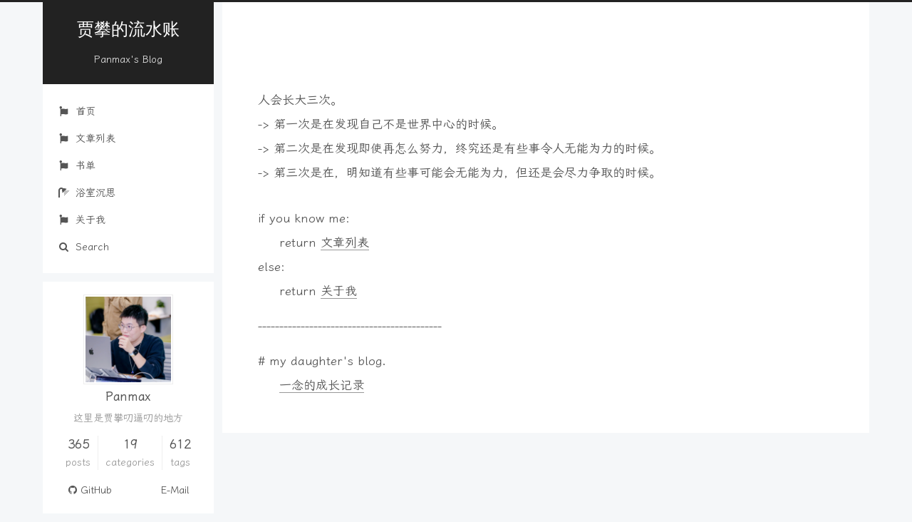

--- FILE ---
content_type: text/html; charset=utf-8
request_url: https://jiapan.me/tags/flask/
body_size: 4332
content:
<!DOCTYPE html>
<html lang="zh-Hans">
<head>
  <meta charset="UTF-8">
<meta name="viewport" content="width=device-width, initial-scale=1, maximum-scale=2">
<meta name="theme-color" content="#222">
<meta name="generator" content="Hexo 3.7.1">
  <link rel="apple-touch-icon" sizes="180x180" href="/favicon.ico">
  <link rel="icon" type="image/png" sizes="32x32" href="/favicon.ico">
  <link rel="icon" type="image/png" sizes="16x16" href="/favicon.ico">
  <link rel="mask-icon" href="/favicon.ico" color="#222">

<link rel="stylesheet" href="/css/main.css">


<link rel="stylesheet" href="/lib/font-awesome/css/font-awesome.min.css">

<script id="hexo-configurations">
    var NexT = window.NexT || {};
    var CONFIG = {"hostname":"jiapan.me","root":"/","scheme":"Pisces","version":"7.8.0","exturl":false,"sidebar":{"position":"left","display":"post","padding":18,"offset":12,"onmobile":false},"copycode":{"enable":false,"show_result":false,"style":null},"back2top":{"enable":true,"sidebar":false,"scrollpercent":false},"bookmark":{"enable":false,"color":"#222","save":"auto"},"fancybox":false,"mediumzoom":false,"lazyload":false,"pangu":false,"comments":{"style":"tabs","active":null,"storage":true,"lazyload":false,"nav":null},"algolia":{"hits":{"per_page":10},"labels":{"input_placeholder":"Search for Posts","hits_empty":"We didn't find any results for the search: ${query}","hits_stats":"${hits} results found in ${time} ms"}},"localsearch":{"enable":true,"trigger":"auto","top_n_per_article":1,"unescape":false,"preload":false},"motion":{"enable":true,"async":false,"transition":{"post_block":"fadeIn","post_header":"slideDownIn","post_body":"slideDownIn","coll_header":"slideLeftIn","sidebar":"slideUpIn"}},"path":"search.json"};
  </script>

  <meta name="description" content="这里是贾攀叨逼叨的地方">
<meta property="og:type" content="website">
<meta property="og:title" content="贾攀的流水账">
<meta property="og:url" content="https://jiapan.me/index.html">
<meta property="og:site_name" content="贾攀的流水账">
<meta property="og:description" content="这里是贾攀叨逼叨的地方">
<meta property="og:locale" content="zh-Hans">
<meta name="twitter:card" content="summary">
<meta name="twitter:title" content="贾攀的流水账">
<meta name="twitter:description" content="这里是贾攀叨逼叨的地方">

<link rel="canonical" href="https://jiapan.me/">


<script id="page-configurations">
  // https://hexo.io/docs/variables.html
  CONFIG.page = {
    sidebar: "",
    isHome : true,
    isPost : false,
    lang   : 'zh-Hans'
  };
</script>

  <title>贾攀的流水账</title>
  






  <noscript>
  <style>
  .use-motion .brand,
  .use-motion .menu-item,
  .sidebar-inner,
  .use-motion .post-block,
  .use-motion .pagination,
  .use-motion .comments,
  .use-motion .post-header,
  .use-motion .post-body,
  .use-motion .collection-header { opacity: initial; }

  .use-motion .site-title,
  .use-motion .site-subtitle {
    opacity: initial;
    top: initial;
  }

  .use-motion .logo-line-before i { left: initial; }
  .use-motion .logo-line-after i { right: initial; }
  </style>
</noscript>

  <link rel="stylesheet" href="https://cdn.jsdelivr.net/npm/lxgw-wenkai-lite-webfont@1.0.0/style.css" />
  <style>
    body,div.post-body,h1,h2,h3,h4 {
      font-family: "LXGW WenKai LITE", sans-serif;
      font-size: 108%;
    }
    div.post-body a {
      color: #0070c0;
    }
  </style>
  <script async src="https://pagead2.googlesyndication.com/pagead/js/adsbygoogle.js?client=ca-pub-7771759338768779"
     crossorigin="anonymous"></script>
</head>

<body itemscope itemtype="http://schema.org/WebPage">
  <div class="container use-motion">
    <div class="headband"></div>

    <header class="header" itemscope itemtype="http://schema.org/WPHeader">
      <div class="header-inner"><div class="site-brand-container">
  <div class="site-nav-toggle">
    <div class="toggle" aria-label="Toggle navigation bar">
      <span class="toggle-line toggle-line-first"></span>
      <span class="toggle-line toggle-line-middle"></span>
      <span class="toggle-line toggle-line-last"></span>
    </div>
  </div>

  <div class="site-meta">

    <a href="/" class="brand" rel="start">
      <span class="logo-line-before"><i></i></span>
      <h1 class="site-title">贾攀的流水账</h1>
      <span class="logo-line-after"><i></i></span>
    </a>
      <p class="site-subtitle" itemprop="description">Panmax's Blog</p>
  </div>

  <div class="site-nav-right">
    <div class="toggle popup-trigger">
        <i class="fa fa-search fa-fw fa-lg"></i>
    </div>
  </div>
</div>




<nav class="site-nav">
  <ul id="menu" class="menu">
        <li class="menu-item menu-item-首页">

    <a href="/" rel="section"><i class="fa fa-fw fa-fa fa-home"></i>首页</a>

  </li>
        <li class="menu-item menu-item-文章列表">

    <a href="/archives/" rel="section"><i class="fa fa-fw fa-fa fa-archive"></i>文章列表</a>

  </li>
        <li class="menu-item menu-item-书单">

    <a href="/book-list/" rel="section"><i class="fa fa-fw fa-fa fa-book"></i>书单</a>

  </li>
        <li class="menu-item menu-item-浴室沉思">

    <a href="/think/" rel="section"><i class="fa fa-fw fa-fa fa-shower"></i>浴室沉思</a>

  </li>
        <li class="menu-item menu-item-关于我">

    <a href="/about/" rel="section"><i class="fa fa-fw fa-fa fa-user"></i>关于我</a>

  </li>
      <li class="menu-item menu-item-search">
        <a role="button" class="popup-trigger"><i class="fa fa-search fa-fw"></i>Search
        </a>
      </li>
  </ul>
</nav>



  <div class="search-pop-overlay">
    <div class="popup search-popup">
        <div class="search-header">
  <span class="search-icon">
    <i class="fa fa-search"></i>
  </span>
  <div class="search-input-container">
    <input autocomplete="off" autocapitalize="off"
           placeholder="Searching..." spellcheck="false"
           type="search" class="search-input">
  </div>
  <span class="popup-btn-close">
    <i class="fa fa-times-circle"></i>
  </span>
</div>
<div id="search-result">
  <div id="no-result">
    <i class="fa fa-spinner fa-pulse fa-5x fa-fw"></i>
  </div>
</div>

    </div>
  </div>

</div>
    </header>

    
  <div class="back-to-top">
    <i class="fa fa-arrow-up"></i>
    <span>0%</span>
  </div>


    <main class="main">
      <div class="main-inner">
        <div class="content-wrap">
          

          <div class="content index posts-expand">
            
<div style="padding:10px; font-size:17px">
  <div style="margin-top:30px">人会长大三次。</div>
  <div>-> 第一次是在发现自己不是世界中心的时候。</div>
  <div>-> 第二次是在发现即使再怎么努力，终究还是有些事令人无能为力的时候。</div>
  <div>-> 第三次是在，明知道有些事可能会无能为力，但还是会尽力争取的时候。</div>
  <div style="margin-top:30px">
      <div>if you know me:</div>
      <div style="padding-left:30px">return <a href="/archives/">文章列表</a></div>
      <div>else:</div>
      <div style="padding-left:30px">return <a href="/about/">关于我</a></div>
  </div>
  <div style="margin-top:15px">
      <div>-------------------------------------------</div>
  </div>
  <div style="margin-top:15px">
      <div># my daughter's blog.</div>
      <div style="padding-left:30px"><a href="https://onemiss.me">一念的成长记录</a></div>
  </div>
</div>

          </div>
          

<script>
  window.addEventListener('tabs:register', () => {
    let { activeClass } = CONFIG.comments;
    if (CONFIG.comments.storage) {
      activeClass = localStorage.getItem('comments_active') || activeClass;
    }
    if (activeClass) {
      let activeTab = document.querySelector(`a[href="#comment-${activeClass}"]`);
      if (activeTab) {
        activeTab.click();
      }
    }
  });
  if (CONFIG.comments.storage) {
    window.addEventListener('tabs:click', event => {
      if (!event.target.matches('.tabs-comment .tab-content .tab-pane')) return;
      let commentClass = event.target.classList[1];
      localStorage.setItem('comments_active', commentClass);
    });
  }
</script>

        </div>
          
  
  <div class="toggle sidebar-toggle">
    <span class="toggle-line toggle-line-first"></span>
    <span class="toggle-line toggle-line-middle"></span>
    <span class="toggle-line toggle-line-last"></span>
  </div>

  <aside class="sidebar">
    <div class="sidebar-inner">

      <ul class="sidebar-nav motion-element">
        <li class="sidebar-nav-toc">
          Table of Contents
        </li>
        <li class="sidebar-nav-overview">
          Overview
        </li>
      </ul>

      <!--noindex-->
      <div class="post-toc-wrap sidebar-panel">
      </div>
      <!--/noindex-->

      <div class="site-overview-wrap sidebar-panel">
        <div class="site-author motion-element" itemprop="author" itemscope itemtype="http://schema.org/Person">
    <img class="site-author-image" itemprop="image" alt="Panmax"
      src="/IMG_7996.JPG">
  <p class="site-author-name" itemprop="name">Panmax</p>
  <div class="site-description" itemprop="description">这里是贾攀叨逼叨的地方</div>
</div>
<div class="site-state-wrap motion-element">
  <nav class="site-state">
      <div class="site-state-item site-state-posts">
          <a href="/archives">
          <span class="site-state-item-count">365</span>
          <span class="site-state-item-name">posts</span>
        </a>
      </div>
      <div class="site-state-item site-state-categories">
            <a href="/categories/">
        <span class="site-state-item-count">19</span>
        <span class="site-state-item-name">categories</span></a>
      </div>
      <div class="site-state-item site-state-tags">
            <a href="/tags/">
        <span class="site-state-item-count">612</span>
        <span class="site-state-item-name">tags</span></a>
      </div>
  </nav>
</div>
  <div class="links-of-author motion-element">
      <span class="links-of-author-item">
        <a href="https://github.com/Panmax" title="GitHub → https://github.com/Panmax" rel="noopener" target="_blank"><i class="fa fa-fw fa-fab fa-github"></i>GitHub</a>
      </span>
      <span class="links-of-author-item">
        <a href="/cdn-cgi/l/email-protection#e28a8ba2888b8392838ccc8f87" title="E-Mail → mailto:hi@jiapan.me"><i class="fa fa-fw fa-fa-solid fa-message"></i>E-Mail</a>
      </span>
  </div>



      </div>

    </div>
  </aside>
  <div id="sidebar-dimmer"></div>


      </div>
    </main>

    <footer class="footer">
      <div class="footer-inner">
        

        

<div class="copyright">
  
  &copy; 
  <span itemprop="copyrightYear">2026</span>
  <span class="with-love">
    <i class="fa fa-heart"></i>
  </span>
  <span class="author" itemprop="copyrightHolder">Panmax</span>
</div>
  <div class="powered-by">Powered by <a href="https://hexo.io" class="theme-link" rel="noopener" target="_blank">Hexo</a> & <a href="https://pisces.theme-next.org" class="theme-link" rel="noopener" target="_blank">NexT.Pisces</a>
  </div>

        








      </div>
    </footer>
  </div>

  
  <script data-cfasync="false" src="/cdn-cgi/scripts/5c5dd728/cloudflare-static/email-decode.min.js"></script><script src="/lib/anime.min.js"></script>
  <script src="/lib/velocity/velocity.min.js"></script>
  <script src="/lib/velocity/velocity.ui.min.js"></script>
<script src="/js/utils.js"></script><script src="/js/motion.js"></script>
<script src="/js/schemes/pisces.js"></script>
<script src="/js/next-boot.js"></script>



  




  <script src="/js/local-search.js"></script>












  

  


<script>
NexT.utils.loadComments(document.querySelector('#valine-comments'), () => {
  NexT.utils.getScript('//cdnjs.cloudflare.com/ajax/libs/valine/1.4.7/Valine.min.js', () => {
    var GUEST = ['nick', 'mail', 'link'];
    var guest = 'nick,mail,link';
    guest = guest.split(',').filter(item => {
      return GUEST.includes(item);
    });
    new Valine({
      el         : '#valine-comments',
      verify     : false,
      notify     : false,
      appId      : 'CMfMXmAsBoMjzg16o7yQ0EHx-MdYXbMMI',
      appKey     : 'KGEPyyfw70fPsobg9kwOmRgm',
      placeholder: "我也爱你...",
      avatar     : 'mp',
      meta       : guest,
      pageSize   : '10' || 10,
      visitor    : false,
      lang       : 'zh-cn' || 'zh-cn',
      path       : location.pathname,
      recordIP   : true,
      serverURLs : 'https://cmfmxmas.api.lncldglobal.com'
    });
  }, window.Valine);
});
</script>

<script defer src="https://static.cloudflareinsights.com/beacon.min.js/vcd15cbe7772f49c399c6a5babf22c1241717689176015" integrity="sha512-ZpsOmlRQV6y907TI0dKBHq9Md29nnaEIPlkf84rnaERnq6zvWvPUqr2ft8M1aS28oN72PdrCzSjY4U6VaAw1EQ==" data-cf-beacon='{"version":"2024.11.0","token":"e3c1b475afa744d89d2fc41b80d022fd","r":1,"server_timing":{"name":{"cfCacheStatus":true,"cfEdge":true,"cfExtPri":true,"cfL4":true,"cfOrigin":true,"cfSpeedBrain":true},"location_startswith":null}}' crossorigin="anonymous"></script>
</body>
</html>


--- FILE ---
content_type: text/html; charset=utf-8
request_url: https://www.google.com/recaptcha/api2/aframe
body_size: 267
content:
<!DOCTYPE HTML><html><head><meta http-equiv="content-type" content="text/html; charset=UTF-8"></head><body><script nonce="IOmp7NCakMckiNtKkO13Ow">/** Anti-fraud and anti-abuse applications only. See google.com/recaptcha */ try{var clients={'sodar':'https://pagead2.googlesyndication.com/pagead/sodar?'};window.addEventListener("message",function(a){try{if(a.source===window.parent){var b=JSON.parse(a.data);var c=clients[b['id']];if(c){var d=document.createElement('img');d.src=c+b['params']+'&rc='+(localStorage.getItem("rc::a")?sessionStorage.getItem("rc::b"):"");window.document.body.appendChild(d);sessionStorage.setItem("rc::e",parseInt(sessionStorage.getItem("rc::e")||0)+1);localStorage.setItem("rc::h",'1768757435849');}}}catch(b){}});window.parent.postMessage("_grecaptcha_ready", "*");}catch(b){}</script></body></html>

--- FILE ---
content_type: text/css; charset=utf-8
request_url: https://jiapan.me/css/main.css
body_size: 8247
content:
:root{--body-bg-color:#f5f7f9;--content-bg-color:#fff;--card-bg-color:#f5f5f5;--text-color:#555;--link-color:#555;--link-hover-color:#222;--brand-color:#fff;--brand-hover-color:#fff;--table-row-odd-bg-color:#f9f9f9;--table-row-hover-bg-color:#f5f5f5;--menu-item-bg-color:#f5f5f5;--btn-default-bg:#fff;--btn-default-color:#555;--btn-default-border-color:#555;--btn-default-hover-bg:#222;--btn-default-hover-color:#fff;--btn-default-hover-border-color:#222}@media (prefers-color-scheme:dark){:root{--body-bg-color:#282828;--content-bg-color:#333;--card-bg-color:#555;--text-color:#ccc;--link-color:#ccc;--link-hover-color:#eee;--brand-color:#ddd;--brand-hover-color:#ddd;--table-row-odd-bg-color:#282828;--table-row-hover-bg-color:#363636;--menu-item-bg-color:#555;--btn-default-bg:#222;--btn-default-color:#ccc;--btn-default-border-color:#555;--btn-default-hover-bg:#666;--btn-default-hover-color:#ccc;--btn-default-hover-border-color:#666}img{opacity:.75;}img:hover{opacity:.9}}html{line-height:1.15;-webkit-text-size-adjust:100%;}body{margin:0}main{display:block}h1{font-size:2em;margin:.67em 0}hr{box-sizing:content-box;height:0;overflow:visible;}pre{font-family:monospace,monospace;font-size:1em;}a{background:transparent}abbr[title]{border-bottom:none;text-decoration:underline;text-decoration:underline dotted;}b,strong{font-weight:bolder}code,kbd,samp{font-family:monospace,monospace;font-size:1em;}small{font-size:80%}sub,sup{font-size:75%;line-height:0;position:relative;vertical-align:baseline}sub{bottom:-.25em}sup{top:-.5em}img{border-style:none}button,input,optgroup,select,textarea{font-family:inherit;font-size:100%;line-height:1.15;margin:0;}button,input{overflow:visible}button,select{text-transform:none}button,[type='button'],[type='reset'],[type='submit']{-webkit-appearance:button}button::-moz-focus-inner,[type='button']::-moz-focus-inner,[type='reset']::-moz-focus-inner,[type='submit']::-moz-focus-inner{border-style:none;padding:0}button:-moz-focusring,[type='button']:-moz-focusring,[type='reset']:-moz-focusring,[type='submit']:-moz-focusring{outline:1px dotted ButtonText}fieldset{padding:.35em .75em .625em}legend{box-sizing:border-box;color:inherit;display:table;max-width:100%;padding:0;white-space:normal;}progress{vertical-align:baseline}textarea{overflow:auto}[type='checkbox'],[type='radio']{box-sizing:border-box;padding:0;}[type='number']::-webkit-inner-spin-button,[type='number']::-webkit-outer-spin-button{height:auto}[type='search']{outline-offset:-2px;-webkit-appearance:textfield;}[type='search']::-webkit-search-decoration{-webkit-appearance:none}::-webkit-file-upload-button{font:inherit;-webkit-appearance:button;}details{display:block}summary{display:list-item}template{display:none}[hidden]{display:none}::selection{background:#262a30;color:#eee}html,body{height:100%}body{background:var(--body-bg-color);color:var(--text-color);font-family:'Lato',"PingFang SC","Microsoft YaHei",sans-serif;font-size:1em;line-height:2;}@media (max-width:991px){body{padding-left:0 !important;padding-right:0 !important}}h1,h2,h3,h4,h5,h6{font-family:'Lato',"PingFang SC","Microsoft YaHei",sans-serif;font-weight:bold;line-height:1.5;margin:20px 0 15px}h1{font-size:1.5em}h2{font-size:1.375em}h3{font-size:1.25em}h4{font-size:1.125em}h5{font-size:1em}h6{font-size:.875em}p{margin:0 0 20px 0}a,span.exturl{border-bottom:1px solid #999;color:var(--link-color);outline:0;text-decoration:none;overflow-wrap:break-word;word-wrap:break-word;cursor:pointer}a:hover,span.exturl:hover{border-bottom-color:var(--link-hover-color);color:var(--link-hover-color)}iframe,img,video{display:block;margin-left:auto;margin-right:auto;max-width:100%}hr{background-image:repeating-linear-gradient(-45deg,#ddd,#ddd 4px,transparent 4px,transparent 8px);border:0;height:3px;margin:40px 0}blockquote{border-left:4px solid #ddd;color:#666;margin:0;padding:0 15px;}blockquote cite::before{content:'-';padding:0 5px}dt{font-weight:bold}dd{margin:0;padding:0}kbd{background-color:#f5f5f5;background-image:linear-gradient(#eee,#fff,#eee);border:1px solid #ccc;border-radius:.2em;box-shadow:.1em .1em .2em rgba(0,0,0,0.1);color:#555;font-family:inherit;padding:.1em .3em;white-space:nowrap}.table-container{overflow:auto}table{border-collapse:collapse;border-spacing:0;font-size:.875em;margin:0 0 20px 0;width:100%}tbody tr:nth-of-type(odd){background:var(--table-row-odd-bg-color)}tbody tr:hover{background:var(--table-row-hover-bg-color)}caption,th,td{font-weight:normal;padding:8px;text-align:left;vertical-align:middle}th,td{border:1px solid #ddd;border-bottom:3px solid #ddd}th{font-weight:700;padding-bottom:10px}td{border-bottom-width:1px}.btn{background:var(--btn-default-bg);border:2px solid var(--btn-default-border-color);border-radius:2px;color:var(--btn-default-color);display:inline-block;font-size:.875em;line-height:2;padding:0 20px;text-decoration:none;transition-property:background-color;transition-delay:0s;transition-duration:.2s;transition-timing-function:ease-in-out;}.btn:hover{background:var(--btn-default-hover-bg);border-color:var(--btn-default-hover-border-color);color:var(--btn-default-hover-color)}.btn + .btn{margin:0 0 8px 8px}.btn .fa-fw{text-align:left;width:1.285714285714286em}.toggle{line-height:0;}.toggle .toggle-line{background:#fff;display:inline-block;height:2px;left:0;position:relative;top:0;transition:all .4s;vertical-align:top;width:100%;}.toggle .toggle-line:not(:first-child){margin-top:3px}.toggle.toggle-arrow .toggle-line-first{left:50%;top:2px;transform:rotate(45deg);width:50%}.toggle.toggle-arrow .toggle-line-middle{left:2px;width:90%}.toggle.toggle-arrow .toggle-line-last{left:50%;top:-2px;transform:rotate(-45deg);width:50%}.toggle.toggle-close .toggle-line-first{transform:rotate(-45deg);top:5px}.toggle.toggle-close .toggle-line-middle{opacity:0}.toggle.toggle-close .toggle-line-last{transform:rotate(45deg);top:-5px}.highlight,pre{background:#f7f7f7;color:#4d4d4c;line-height:1.6;margin:0 auto 20px}pre,code{font-family:consolas,Menlo,monospace,"PingFang SC","Microsoft YaHei"}code{background:#eee;border-radius:3px;color:#555;padding:2px 4px;overflow-wrap:break-word;word-wrap:break-word}.highlight *::selection{background:#d6d6d6}.highlight pre{border:0;margin:0;padding:10px 0}.highlight table{border:0;margin:0;width:auto}.highlight td{border:0;padding:0}.highlight figcaption{background:#eff2f3;color:#4d4d4c;display:flex;font-size:.875em;justify-content:space-between;line-height:1.2;padding:.5em;}.highlight figcaption a{color:#4d4d4c;}.highlight figcaption a:hover{border-bottom-color:#4d4d4c}.highlight .gutter{-moz-user-select:none;-ms-user-select:none;-webkit-user-select:none;user-select:none;}.highlight .gutter pre{background:#eff2f3;color:#869194;padding-left:10px;padding-right:10px;text-align:right}.highlight .code pre{background:#f7f7f7;padding-left:10px;width:100%}.gist table{width:auto;}.gist table td{border:0}pre{overflow:auto;padding:10px;}pre code{background:none;color:#4d4d4c;font-size:.875em;padding:0;text-shadow:none}pre .deletion{background:#fdd}pre .addition{background:#dfd}pre .meta{color:#eab700;-moz-user-select:none;-ms-user-select:none;-webkit-user-select:none;user-select:none}pre .comment{color:#8e908c}pre .variable,pre .attribute,pre .tag,pre .name,pre .regexp,pre .ruby .constant,pre .xml .tag .title,pre .xml .pi,pre .xml .doctype,pre .html .doctype,pre .css .id,pre .css .class,pre .css .pseudo{color:#c82829}pre .number,pre .preprocessor,pre .built_in,pre .builtin-name,pre .literal,pre .params,pre .constant,pre .command{color:#f5871f}pre .ruby .class .title,pre .css .rules .attribute,pre .string,pre .symbol,pre .value,pre .inheritance,pre .header,pre .ruby .symbol,pre .xml .cdata,pre .special,pre .formula{color:#718c00}pre .title,pre .css .hexcolor{color:#3e999f}pre .function,pre .python .decorator,pre .python .title,pre .ruby .function .title,pre .ruby .title .keyword,pre .perl .sub,pre .javascript .title,pre .coffeescript .title{color:#4271ae}pre .keyword,pre .javascript .function{color:#8959a8}.blockquote-center{border-left:none;margin:40px 0;padding:0;position:relative;text-align:center;}.blockquote-center::before,.blockquote-center::after{background-repeat:no-repeat;background-size:22px 22px;content:' ';display:block;height:24px;opacity:.2;position:absolute;width:100%}.blockquote-center::before{background-image:url("../images/quote-l.svg");background-position:0 -6px;border-top:1px solid #ccc;top:-20px}.blockquote-center::after{background-image:url("../images/quote-r.svg");background-position:100% 8px;border-bottom:1px solid #ccc;bottom:-20px}.blockquote-center p,.blockquote-center div{text-align:center}.post-body .group-picture img{margin:0 auto;padding:0 3px}.group-picture-row{margin-bottom:6px;overflow:hidden}.group-picture-column{float:left;margin-bottom:10px}.post-body .label{color:#555;display:inline;padding:0 2px;}.post-body .label.default{background:#f0f0f0}.post-body .label.primary{background:#efe6f7}.post-body .label.info{background:#e5f2f8}.post-body .label.success{background:#e7f4e9}.post-body .label.warning{background:#fcf6e1}.post-body .label.danger{background:#fae8eb}.post-body .tabs{margin-bottom:20px}.post-body .tabs,.tabs-comment{display:block;padding-top:10px;position:relative;}.post-body .tabs ul.nav-tabs,.tabs-comment ul.nav-tabs{display:flex;flex-wrap:wrap;margin:0;margin-bottom:-1px;padding:0;}@media (max-width:413px){.post-body .tabs ul.nav-tabs,.tabs-comment ul.nav-tabs{display:block;margin-bottom:5px}}.post-body .tabs ul.nav-tabs li.tab,.tabs-comment ul.nav-tabs li.tab{border-bottom:1px solid #ddd;border-left:1px solid transparent;border-right:1px solid transparent;border-top:3px solid transparent;flex-grow:1;list-style-type:none;border-radius:0 0 0 0;}@media (max-width:413px){.post-body .tabs ul.nav-tabs li.tab,.tabs-comment ul.nav-tabs li.tab{border-bottom:1px solid transparent;border-left:3px solid transparent;border-right:1px solid transparent;border-top:1px solid transparent}}@media (max-width:413px){.post-body .tabs ul.nav-tabs li.tab,.tabs-comment ul.nav-tabs li.tab{border-radius:0}}.post-body .tabs ul.nav-tabs li.tab a,.tabs-comment ul.nav-tabs li.tab a{border-bottom:initial;display:block;line-height:1.8;outline:0;padding:.25em .75em;text-align:center;transition-delay:0s;transition-duration:.2s;transition-timing-function:ease-out}.post-body .tabs ul.nav-tabs li.tab a i,.tabs-comment ul.nav-tabs li.tab a i{width:1.285714285714286em}.post-body .tabs ul.nav-tabs li.tab.active,.tabs-comment ul.nav-tabs li.tab.active{border-bottom:1px solid transparent;border-left:1px solid #ddd;border-right:1px solid #ddd;border-top:3px solid #fc6423;}@media (max-width:413px){.post-body .tabs ul.nav-tabs li.tab.active,.tabs-comment ul.nav-tabs li.tab.active{border-bottom:1px solid #ddd;border-left:3px solid #fc6423;border-right:1px solid #ddd;border-top:1px solid #ddd}}.post-body .tabs ul.nav-tabs li.tab.active a,.tabs-comment ul.nav-tabs li.tab.active a{color:var(--link-color);cursor:default}.post-body .tabs .tab-content .tab-pane,.tabs-comment .tab-content .tab-pane{border:1px solid #ddd;border-top:0;padding:20px 20px 0 20px;border-radius:0;}.post-body .tabs .tab-content .tab-pane:not(.active),.tabs-comment .tab-content .tab-pane:not(.active){display:none}.post-body .tabs .tab-content .tab-pane.active,.tabs-comment .tab-content .tab-pane.active{display:block;}.post-body .tabs .tab-content .tab-pane.active:nth-of-type(1),.tabs-comment .tab-content .tab-pane.active:nth-of-type(1){border-radius:0 0 0 0;}@media (max-width:413px){.post-body .tabs .tab-content .tab-pane.active:nth-of-type(1),.tabs-comment .tab-content .tab-pane.active:nth-of-type(1){border-radius:0}}.post-body .note{border-radius:3px;margin-bottom:20px;padding:1em;position:relative;border:1px solid #eee;border-left-width:5px;}.post-body .note h2,.post-body .note h3,.post-body .note h4,.post-body .note h5,.post-body .note h6{margin-top:0;border-bottom:initial;margin-bottom:0;padding-top:0}.post-body .note p:first-child,.post-body .note ul:first-child,.post-body .note ol:first-child,.post-body .note table:first-child,.post-body .note pre:first-child,.post-body .note blockquote:first-child,.post-body .note img:first-child{margin-top:0}.post-body .note p:last-child,.post-body .note ul:last-child,.post-body .note ol:last-child,.post-body .note table:last-child,.post-body .note pre:last-child,.post-body .note blockquote:last-child,.post-body .note img:last-child{margin-bottom:0}.post-body .note.default{border-left-color:#777;}.post-body .note.default h2,.post-body .note.default h3,.post-body .note.default h4,.post-body .note.default h5,.post-body .note.default h6{color:#777}.post-body .note.primary{border-left-color:#6f42c1;}.post-body .note.primary h2,.post-body .note.primary h3,.post-body .note.primary h4,.post-body .note.primary h5,.post-body .note.primary h6{color:#6f42c1}.post-body .note.info{border-left-color:#428bca;}.post-body .note.info h2,.post-body .note.info h3,.post-body .note.info h4,.post-body .note.info h5,.post-body .note.info h6{color:#428bca}.post-body .note.success{border-left-color:#5cb85c;}.post-body .note.success h2,.post-body .note.success h3,.post-body .note.success h4,.post-body .note.success h5,.post-body .note.success h6{color:#5cb85c}.post-body .note.warning{border-left-color:#f0ad4e;}.post-body .note.warning h2,.post-body .note.warning h3,.post-body .note.warning h4,.post-body .note.warning h5,.post-body .note.warning h6{color:#f0ad4e}.post-body .note.danger{border-left-color:#d9534f;}.post-body .note.danger h2,.post-body .note.danger h3,.post-body .note.danger h4,.post-body .note.danger h5,.post-body .note.danger h6{color:#d9534f}.pagination .prev,.pagination .next,.pagination .page-number,.pagination .space{display:inline-block;margin:0 10px;padding:0 11px;position:relative;top:-1px;}@media (max-width:767px){.pagination .prev,.pagination .next,.pagination .page-number,.pagination .space{margin:0 5px}}.pagination{border-top:1px solid #eee;margin:120px 0 0;text-align:center;}.pagination .prev,.pagination .next,.pagination .page-number{border-bottom:0;border-top:1px solid #eee;transition-property:border-color;transition-delay:0s;transition-duration:.2s;transition-timing-function:ease-in-out;}.pagination .prev:hover,.pagination .next:hover,.pagination .page-number:hover{border-top-color:#222}.pagination .space{margin:0;padding:0}.pagination .prev{margin-left:0}.pagination .next{margin-right:0}.pagination .page-number.current{background:#ccc;border-top-color:#ccc;color:#fff}@media (max-width:767px){.pagination{border-top:none}.pagination .prev,.pagination .next,.pagination .page-number{border-bottom:1px solid #eee;border-top:0;margin-bottom:10px;padding:0 10px;}.pagination .prev:hover,.pagination .next:hover,.pagination .page-number:hover{border-bottom-color:#222}}.comments{margin-top:60px;overflow:hidden}.comment-button-group{display:flex;flex-wrap:wrap-reverse;justify-content:center;margin:1em 0;}.comment-button-group .comment-button{margin:.1em .2em;}.comment-button-group .comment-button.active{background:var(--btn-default-hover-bg);border-color:var(--btn-default-hover-border-color);color:var(--btn-default-hover-color)}.comment-position{display:none;}.comment-position.active{display:block}.tabs-comment{background:var(--content-bg-color);margin-top:4em;padding-top:0;}.tabs-comment .comments{border:0;box-shadow:none;margin-top:0;padding-top:0}.container{min-height:100%;position:relative}.main-inner{margin:0 auto;width:calc(100% - 20px);}@media (min-width:1200px){.main-inner{width:1160px}}@media (min-width:1600px){.main-inner{width:73%}}@media (max-width:767px){.content-wrap{padding:0 20px}}.header{background:transparent}.header-inner{margin:0 auto;width:calc(100% - 20px);}@media (min-width:1200px){.header-inner{width:1160px}}@media (min-width:1600px){.header-inner{width:73%}}.site-brand-container{display:flex;flex-shrink:0;padding:0 10px}.headband{background:#222;height:3px}.site-meta{flex-grow:1;text-align:center;}@media (max-width:767px){.site-meta{text-align:center}}.brand{border-bottom:none;color:var(--brand-color);display:inline-block;line-height:1.375em;padding:0 40px;position:relative;}.brand:hover{color:var(--brand-hover-color)}.site-title{font-family:'Lato',"PingFang SC","Microsoft YaHei",sans-serif;font-size:1.375em;font-weight:normal;margin:0}.site-subtitle{color:#ddd;font-size:.8125em;margin:10px 0}.use-motion .brand{opacity:0}.use-motion .site-title,.use-motion .site-subtitle,.use-motion .custom-logo-image{opacity:0;position:relative;top:-10px}.site-nav-toggle,.site-nav-right{display:none;}@media (max-width:767px){.site-nav-toggle,.site-nav-right{display:flex;flex-direction:column;justify-content:center}}.site-nav-toggle .toggle,.site-nav-right .toggle{color:var(--text-color);padding:10px;width:22px;}.site-nav-toggle .toggle .toggle-line,.site-nav-right .toggle .toggle-line{background:var(--text-color);border-radius:1px}.site-nav{display:block;}@media (max-width:767px){.site-nav{clear:both;display:none}}.site-nav.site-nav-on{display:block}.menu{margin-top:20px;padding-left:0;text-align:center}.menu-item{display:inline-block;list-style:none;margin:0 10px;}@media (max-width:767px){.menu-item{display:block;margin-top:10px}.menu-item.menu-item-search{display:none}}.menu-item a,.menu-item span.exturl{border-bottom:0;display:block;font-size:.8125em;transition-property:border-color;transition-delay:0s;transition-duration:.2s;transition-timing-function:ease-in-out;}@media (hover:none){.menu-item a:hover,.menu-item span.exturl:hover{border-bottom-color:transparent !important}}.menu-item .fa{margin-right:8px}.menu-item .badge{display:inline-block;font-weight:bold;line-height:1;margin-left:.35em;margin-top:.35em;text-align:center;white-space:nowrap;}@media (max-width:767px){.menu-item .badge{float:right;margin-left:0}}.menu-item-active a,.menu .menu-item a:hover,.menu .menu-item span.exturl:hover{background:var(--menu-item-bg-color)}.use-motion .menu-item{opacity:0}.sidebar{background:#222;bottom:0;box-shadow:inset 0 2px 6px #000;position:fixed;top:0;}@media (max-width:991px){.sidebar{display:none}}.sidebar-inner{color:#999;padding:18px 10px;text-align:center}.cc-license{margin-top:10px;text-align:center;}.cc-license .cc-opacity{border-bottom:none;opacity:.7;}.cc-license .cc-opacity:hover{opacity:.9}.cc-license img{display:inline-block}.site-author-image{border:1px solid #eee;display:block;margin:0 auto;max-width:120px;padding:2px;}.site-author-image{transition:transform 1s ease-out}.site-author-image:hover{transform:rotateZ(360deg)}.site-author-name{color:var(--text-color);font-weight:600;margin:0;text-align:center}.site-description{color:#999;font-size:.8125em;margin-top:0;text-align:center}.links-of-author{margin-top:15px;}.links-of-author a,.links-of-author span.exturl{border-bottom-color:#555;display:inline-block;font-size:.8125em;margin-bottom:10px;margin-right:10px;vertical-align:middle;}.links-of-author a::before,.links-of-author span.exturl::before{background:#ff4e41;border-radius:50%;content:' ';display:inline-block;height:4px;margin-right:3px;vertical-align:middle;width:4px}.sidebar-button{margin-top:15px;}.sidebar-button a{border:1px solid #fc6423;border-radius:4px;color:#fc6423;display:inline-block;padding:0 15px;}.sidebar-button a .fa{margin-right:5px}.sidebar-button a:hover{background:#fc6423;border:1px solid #fc6423;color:#fff;}.sidebar-button a:hover .fa{color:#fff}.links-of-blogroll{font-size:.8125em;margin-top:10px}.links-of-blogroll-title{font-size:.875em;font-weight:600;margin-top:0}.links-of-blogroll-list{list-style:none;margin:0;padding:0}#sidebar-dimmer{display:none}@media (max-width:767px){#sidebar-dimmer{background:#000;display:block;height:100%;left:100%;opacity:0;position:fixed;top:0;width:100%;z-index:1100}.sidebar-active + #sidebar-dimmer{opacity:.7;transform:translateX(-100%);transition:opacity .5s}}.sidebar-nav{margin:0;padding-bottom:20px;padding-left:0;}.sidebar-nav li{border-bottom:1px solid transparent;color:#555;cursor:pointer;display:inline-block;font-size:.875em;}.sidebar-nav li.sidebar-nav-overview{margin-left:10px}.sidebar-nav li:hover{color:#fc6423}.sidebar-nav .sidebar-nav-active{border-bottom-color:#fc6423;color:#fc6423;}.sidebar-nav .sidebar-nav-active:hover{color:#fc6423}.sidebar-panel{display:none;overflow-x:hidden;overflow-y:auto}.sidebar-panel-active{display:block}.sidebar-toggle{background:#222;bottom:45px;cursor:pointer;height:14px;left:30px;padding:5px;position:fixed;width:14px;z-index:1300;}@media (max-width:991px){.sidebar-toggle{left:20px;opacity:.8;display:none}}.sidebar-toggle:hover .toggle-line{background:#fc6423}.post-toc{font-size:.875em;}.post-toc ol{list-style:none;margin:0;padding:0 2px 5px 10px;text-align:left;}.post-toc ol > ol{padding-left:0}.post-toc ol a{transition-property:all;transition-delay:0s;transition-duration:.2s;transition-timing-function:ease-in-out}.post-toc .nav-item{line-height:1.8;overflow:hidden;text-overflow:ellipsis;white-space:nowrap}.post-toc .nav .nav-child{display:none}.post-toc .nav .active > .nav-child{display:block}.post-toc .nav .active-current > .nav-child{display:block;}.post-toc .nav .active-current > .nav-child > .nav-item{display:block}.post-toc .nav .active > a{border-bottom-color:#fc6423;color:#fc6423}.post-toc .nav .active-current > a{color:#fc6423;}.post-toc .nav .active-current > a:hover{color:#fc6423}.site-state{display:flex;justify-content:center;line-height:1.4;margin-top:10px;overflow:hidden;text-align:center;white-space:nowrap}.site-state-item{padding:0 15px;}.site-state-item:not(:first-child){border-left:1px solid #eee}.site-state-item a{border-bottom:none}.site-state-item-count{display:block;font-size:1em;font-weight:600;text-align:center}.site-state-item-name{color:#999;font-size:.8125em}.footer{color:#999;font-size:.875em;padding:20px 0;}.footer.footer-fixed{bottom:0;left:0;position:absolute;right:0}.footer-inner{box-sizing:border-box;margin:0 auto;text-align:center;width:calc(100% - 20px);}@media (min-width:1200px){.footer-inner{width:1160px}}@media (min-width:1600px){.footer-inner{width:73%}}.languages{display:inline-block;font-size:1.125em;position:relative;}.languages .lang-select-label span{margin:0 .5em}.languages .lang-select{height:100%;left:0;opacity:0;position:absolute;top:0;width:100%}.with-love{color:#FF6666;display:inline-block;margin:0 5px;animation:iconAnimate 1.33s ease-in-out infinite}.powered-by,.theme-info{display:inline-block}@-moz-keyframes iconAnimate{0%,100%{transform:scale(1)}10%,30%{transform:scale(.9)}20%,40%,60%,80%{transform:scale(1.1)}50%,70%{transform:scale(1.1)}}@-webkit-keyframes iconAnimate{0%,100%{transform:scale(1)}10%,30%{transform:scale(.9)}20%,40%,60%,80%{transform:scale(1.1)}50%,70%{transform:scale(1.1)}}@-o-keyframes iconAnimate{0%,100%{transform:scale(1)}10%,30%{transform:scale(.9)}20%,40%,60%,80%{transform:scale(1.1)}50%,70%{transform:scale(1.1)}}@keyframes iconAnimate{0%,100%{transform:scale(1)}10%,30%{transform:scale(.9)}20%,40%,60%,80%{transform:scale(1.1)}50%,70%{transform:scale(1.1)}}.back-to-top{font-size:12px;text-align:center;transition-delay:0s;transition-duration:.2s;transition-timing-function:ease-in-out}.back-to-top{background:#222;bottom:-100px;box-sizing:border-box;color:#fff;cursor:pointer;left:30px;opacity:.6;padding:0 6px;position:fixed;transition-property:bottom;z-index:1300;width:24px;}.back-to-top span{display:none}.back-to-top:hover{color:#fc6423}.back-to-top.back-to-top-on{bottom:30px}@media (max-width:991px){.back-to-top{left:20px;opacity:.8}}.post-body{font-family:'Lato',"PingFang SC","Microsoft YaHei",sans-serif;overflow-wrap:break-word;word-wrap:break-word;}@media (min-width:1200px){.post-body{font-size:1.125em}}.post-body .exturl .fa{font-size:.875em;margin-left:4px}.post-body .image-caption,.post-body .figure .caption{color:#999;font-size:.875em;font-weight:bold;line-height:1;margin:-20px auto 15px;text-align:center}.post-sticky-flag{display:inline-block;transform:rotate(30deg)}.post-button{margin-top:40px;text-align:center}.use-motion .post-block,.use-motion .pagination,.use-motion .comments{opacity:0}.use-motion .post-header{opacity:0}.use-motion .post-body{opacity:0}.use-motion .collection-header{opacity:0}.posts-collapse{margin-left:35px;position:relative;}@media (max-width:767px){.posts-collapse{margin-left:0;margin-right:0}}.posts-collapse .collection-title{font-size:1.125em;position:relative;}.posts-collapse .collection-title::before{background:#999;border:1px solid #fff;border-radius:50%;content:' ';height:10px;left:0;margin-left:-6px;margin-top:-4px;position:absolute;top:50%;width:10px}.posts-collapse .collection-year{font-size:1.5em;font-weight:bold;margin:60px 0;position:relative;}.posts-collapse .collection-year::before{background:#bbb;border-radius:50%;content:' ';height:8px;left:0;margin-left:-4px;margin-top:-4px;position:absolute;top:50%;width:8px}.posts-collapse .collection-header{display:block;margin:0 0 0 20px;}.posts-collapse .collection-header small{color:#bbb;margin-left:5px}.posts-collapse .post-header{border-bottom:1px dashed #ccc;margin:30px 0;padding-left:15px;position:relative;transition-property:border;transition-delay:0s;transition-duration:.2s;transition-timing-function:ease-in-out;}.posts-collapse .post-header::before{background:#bbb;border:1px solid #fff;border-radius:50%;content:' ';height:6px;left:0;margin-left:-4px;position:absolute;top:.75em;transition-property:background;width:6px;transition-delay:0s;transition-duration:.2s;transition-timing-function:ease-in-out}.posts-collapse .post-header:hover{border-bottom-color:#666;}.posts-collapse .post-header:hover::before{background:#222}.posts-collapse .post-meta{display:inline;font-size:.75em;margin-right:10px}.posts-collapse .post-title{display:inline;}.posts-collapse .post-title a,.posts-collapse .post-title span.exturl{border-bottom:none;color:var(--link-color)}.posts-collapse::before{background:#f5f5f5;content:' ';height:100%;left:0;margin-left:-2px;position:absolute;top:1.25em;width:4px}.posts-collapse .fa-external-link{font-size:.875em;margin-left:5px}.post-eof{background:#ccc;height:1px;margin:80px auto 60px;text-align:center;width:8%;}.post-block:last-of-type .post-eof{display:none}.content{padding-top:40px}@media (min-width:992px){.post-body{text-align:justify}}@media (max-width:991px){.post-body{text-align:justify}}.post-body h1,.post-body h2,.post-body h3,.post-body h4,.post-body h5,.post-body h6{padding-top:10px;}.post-body h1 .header-anchor,.post-body h2 .header-anchor,.post-body h3 .header-anchor,.post-body h4 .header-anchor,.post-body h5 .header-anchor,.post-body h6 .header-anchor{border-bottom-style:none;color:#ccc;float:right;margin-left:10px;visibility:hidden;}.post-body h1 .header-anchor:hover,.post-body h2 .header-anchor:hover,.post-body h3 .header-anchor:hover,.post-body h4 .header-anchor:hover,.post-body h5 .header-anchor:hover,.post-body h6 .header-anchor:hover{color:inherit}.post-body h1:hover .header-anchor,.post-body h2:hover .header-anchor,.post-body h3:hover .header-anchor,.post-body h4:hover .header-anchor,.post-body h5:hover .header-anchor,.post-body h6:hover .header-anchor{visibility:visible}.post-body iframe,.post-body img,.post-body video{margin-bottom:20px}.post-body .video-container{height:0;margin-bottom:20px;overflow:hidden;padding-top:75%;position:relative;width:100%;}.post-body .video-container iframe,.post-body .video-container object,.post-body .video-container embed{height:100%;left:0;margin:0;position:absolute;top:0;width:100%}.post-gallery{align-items:center;display:grid;grid-gap:10px;grid-template-columns:1fr 1fr 1fr;margin-bottom:20px;}@media (max-width:767px){.post-gallery{grid-template-columns:1fr 1fr}}.post-gallery a{border:0}.post-gallery img{margin:0}.posts-expand .post-header{font-size:1.125em}.posts-expand .post-title{font-size:1.5em;font-weight:normal;margin:initial;text-align:center;overflow-wrap:break-word;word-wrap:break-word;}.posts-expand .post-title-link{border-bottom:none;color:var(--link-color);display:inline-block;position:relative;vertical-align:top;}.posts-expand .post-title-link::before{background:var(--link-color);bottom:0;content:'';height:2px;left:0;position:absolute;transform:scaleX(0);visibility:hidden;width:100%;transition-delay:0s;transition-duration:.2s;transition-timing-function:ease-in-out}.posts-expand .post-title-link:hover::before{transform:scaleX(1);visibility:visible}.posts-expand .post-title-link .fa{font-size:.875em;margin-left:5px}.posts-expand .post-meta{color:#999;font-family:'Lato',"PingFang SC","Microsoft YaHei",sans-serif;font-size:.75em;margin:3px 0 60px 0;text-align:center;}.posts-expand .post-meta .post-description{font-size:.875em;margin-top:2px}.posts-expand .post-meta time{border-bottom:1px dashed #999;cursor:pointer}.post-meta .post-meta-item + .post-meta-item::before{content:'|';margin:0 .5em}.post-meta-divider{margin:0 .5em}.post-meta-item-icon{margin-right:3px;}@media (max-width:991px){.post-meta-item-icon{display:inline-block}}@media (max-width:991px){.post-meta-item-text{display:none}}.post-nav{border-top:1px solid #eee;display:flex;justify-content:space-between;margin-top:15px;padding-top:10px}.post-nav-item{flex:1;}.post-nav-item a{border-bottom:none;display:block;font-size:.875em;line-height:1.6;position:relative;}.post-nav-item a:active{top:2px}.post-nav-item .fa{font-size:.75em}.post-nav-item:first-child{margin-right:15px;}.post-nav-item:first-child a{padding-left:5px}.post-nav-item:first-child .fa{margin-right:5px}.post-nav-item:last-child{margin-left:15px;text-align:right;}.post-nav-item:last-child a{padding-right:5px}.post-nav-item:last-child .fa{margin-left:5px}.rtl.post-body p,.rtl.post-body a,.rtl.post-body h1,.rtl.post-body h2,.rtl.post-body h3,.rtl.post-body h4,.rtl.post-body h5,.rtl.post-body h6,.rtl.post-body li,.rtl.post-body ul,.rtl.post-body ol{direction:rtl;font-family:UKIJ Ekran}.rtl.post-title{font-family:UKIJ Ekran}.post-tags{margin-top:40px;text-align:center;}.post-tags a{display:inline-block;font-size:.8125em;}.post-tags a:not(:last-child){margin-right:10px}.post-widgets{border-top:1px solid #eee;margin-top:15px;text-align:center}.wp_rating{height:20px;line-height:20px;margin-top:10px;padding-top:6px;text-align:center}.social-like{display:flex;font-size:.875em;justify-content:center;text-align:center}.reward-container{margin:20px auto;padding:10px 0;text-align:center;width:90%;}.reward-container button{background:#ff2a2a;border:0;border-radius:5px;color:#fff;cursor:pointer;line-height:2;outline:0;padding:0 15px;vertical-align:text-top;}.reward-container button:hover{background:#f55}#qr{padding-top:20px;}#qr a{border:0}#qr img{display:inline-block;margin:.8em 2em 0 2em;max-width:100%;width:180px}#qr p{text-align:center}.category-all-page .category-all-title{text-align:center}.category-all-page .category-all{margin-top:20px}.category-all-page .category-list{list-style:none;margin:0;padding:0}.category-all-page .category-list-item{margin:5px 10px}.category-all-page .category-list-count{color:#bbb;}.category-all-page .category-list-count::before{content:' (';display:inline}.category-all-page .category-list-count::after{content:') ';display:inline}.category-all-page .category-list-child{padding-left:10px}.event-list{padding:0;}.event-list hr{background:#222;margin:20px 0 45px 0;}.event-list hr::after{background:#222;color:#fff;content:'NOW';display:inline-block;font-weight:bold;padding:0 5px;text-align:right}.event-list .event{background:#222;margin:20px 0;min-height:40px;padding:15px 0 15px 10px;}.event-list .event .event-summary{color:#fff;margin:0;padding-bottom:3px;}.event-list .event .event-summary::before{animation:dot-flash 1s alternate infinite ease-in-out;color:#fff;content:'\f111';display:inline-block;font-family:'FontAwesome';font-size:10px;margin-right:25px;vertical-align:middle}.event-list .event .event-relative-time{color:#bbb;display:inline-block;font-size:12px;font-weight:normal;padding-left:12px}.event-list .event .event-details{color:#fff;display:block;line-height:18px;margin-left:56px;padding-bottom:6px;padding-top:3px;text-indent:-24px;}.event-list .event .event-details::before{color:#fff;display:inline-block;font-family:'FontAwesome';margin-right:9px;text-align:center;text-indent:0;width:14px}.event-list .event .event-details.event-location::before{content:'\f041'}.event-list .event .event-details.event-duration::before{content:'\f017'}.event-list .event-past{background:#f5f5f5;}.event-list .event-past .event-summary,.event-list .event-past .event-details{color:#bbb;opacity:.9;}.event-list .event-past .event-summary::before,.event-list .event-past .event-details::before{animation:none;color:#bbb}@-moz-keyframes dot-flash{from{opacity:1;transform:scale(1)}to{opacity:0;transform:scale(.8)}}@-webkit-keyframes dot-flash{from{opacity:1;transform:scale(1)}to{opacity:0;transform:scale(.8)}}@-o-keyframes dot-flash{from{opacity:1;transform:scale(1)}to{opacity:0;transform:scale(.8)}}@keyframes dot-flash{from{opacity:1;transform:scale(1)}to{opacity:0;transform:scale(.8)}}ul.breadcrumb{font-size:.75em;list-style:none;margin:1em 0;padding:0 2em;text-align:center;}ul.breadcrumb li{display:inline}ul.breadcrumb li + li::before{content:'/\00a0';font-weight:normal;padding:.5em}ul.breadcrumb li + li:last-child{font-weight:bold}.tag-cloud{text-align:center;}.tag-cloud a{display:inline-block;margin:10px;}.tag-cloud a:hover{color:#222 !important}.search-pop-overlay{background:rgba(0,0,0,0);height:100%;left:0;position:fixed;top:0;transition:visibility 0s linear .2s,background .2s;visibility:hidden;width:100%;z-index:1400;}.search-pop-overlay.search-active{background:rgba(0,0,0,0.3);transition:background .2s;visibility:visible}.search-popup{background:var(--card-bg-color);border-radius:5px;height:80%;left:calc(50% - 350px);position:fixed;top:10%;transform:scale(0);transition:transform .2s;width:700px;z-index:1500;}.search-active .search-popup{transform:scale(1)}@media (max-width:767px){.search-popup{border-radius:0;height:100%;left:0;margin:0;top:0;width:100%}}.search-popup .search-icon,.search-popup .popup-btn-close{color:#999;font-size:18px;padding:0 10px}.search-popup .popup-btn-close{cursor:pointer;}.search-popup .popup-btn-close:hover .fa{color:#222}.search-popup .search-header{background:#eee;border-top-left-radius:5px;border-top-right-radius:5px;display:flex;padding:5px}.search-popup input.search-input{background:transparent;border:0;outline:0;width:100%;}.search-popup input.search-input::-webkit-search-cancel-button{display:none}.search-popup .search-input-container{flex-grow:1;padding:2px}.search-popup ul.search-result-list{margin:0 5px;padding:0;width:100%}.search-popup p.search-result{border-bottom:1px dashed #ccc;padding:5px 0}.search-popup a.search-result-title{font-weight:bold}.search-popup .search-keyword{border-bottom:1px dashed #ff2a2a;color:#ff2a2a;font-weight:bold}.search-popup #search-result{display:flex;height:calc(100% - 55px);overflow:auto;padding:5px 25px}.search-popup #no-result{color:#ccc;margin:auto}.header{margin:0 auto;position:relative;width:calc(100% - 20px);}@media (min-width:1200px){.header{width:1160px}}@media (min-width:1600px){.header{width:73%}}@media (max-width:991px){.header{width:auto}}.header-inner{background:var(--content-bg-color);border-radius:initial;box-shadow:initial;overflow:hidden;padding:0;position:absolute;top:0;width:240px;}@media (min-width:1200px){.header-inner{width:240px}}@media (max-width:991px){.header-inner{border-radius:initial;position:relative;width:auto}}.main-inner{align-items:flex-start;display:flex;justify-content:space-between;flex-direction:row-reverse;}@media (max-width:991px){.main-inner{width:auto}}.content-wrap{background:var(--content-bg-color);border-radius:initial;box-shadow:initial;box-sizing:border-box;padding:40px;width:calc(100% - 252px);}@media (max-width:991px){.content-wrap{border-radius:initial;padding:20px;width:100%}}.footer-inner{padding-left:260px}.back-to-top{left:auto;right:30px;}@media (max-width:991px){.back-to-top{right:20px}}@media (max-width:991px){.footer-inner{padding-left:0;padding-right:0;width:auto}}.site-brand-container{background:#222;}@media (max-width:991px){.site-brand-container{box-shadow:0 0 16px rgba(0,0,0,0.5)}}.site-meta{padding:20px 0}.brand{padding:0}.site-subtitle{margin:10px 10px 0}.custom-logo-image{margin-top:20px;}@media (max-width:991px){.custom-logo-image{display:none}}@media (min-width:768px) and (max-width:991px){.site-nav-toggle,.site-nav-right{display:flex;flex-direction:column;justify-content:center}}.site-nav-toggle .toggle,.site-nav-right .toggle{color:#fff;}.site-nav-toggle .toggle .toggle-line,.site-nav-right .toggle .toggle-line{background:#fff}@media (min-width:768px) and (max-width:991px){.site-nav{display:none}}.menu-item-active a::after{background:#bbb;border-radius:50%;content:' ';height:6px;margin-top:-3px;position:absolute;right:15px;top:50%;width:6px}.menu .menu-item{display:block;margin:0;}.menu .menu-item a,.menu .menu-item span.exturl{padding:5px 20px;position:relative;text-align:left;transition-property:background-color;}@media (max-width:991px){.menu .menu-item.menu-item-search{display:none}}.menu .menu-item .badge{background:#ccc;border-radius:10px;color:#fff;float:right;padding:2px 5px;text-shadow:1px 1px 0 rgba(0,0,0,0.1);vertical-align:middle}.sub-menu{background:var(--content-bg-color);border-bottom:1px solid #ddd;margin:0;padding:6px 0;}.sub-menu .menu-item{display:inline-block;}.sub-menu .menu-item a,.sub-menu .menu-item span.exturl{background:transparent;margin:5px 10px;padding:initial;}.sub-menu .menu-item a:hover,.sub-menu .menu-item span.exturl:hover{background:transparent;color:#fc6423}.sub-menu .menu-item a::after,.sub-menu .menu-item span.exturl::after{content:initial !important}.sub-menu .menu-item-active a{border-bottom-color:#fc6423;color:#fc6423;}.sub-menu .menu-item-active a:hover{border-bottom-color:#fc6423}.sidebar{background:var(--body-bg-color);box-shadow:none;margin-top:100%;position:static;width:240px;}@media (max-width:991px){.sidebar{display:none}}.sidebar-toggle{display:none}.sidebar-inner{background:var(--content-bg-color);border-radius:initial;box-shadow:initial;box-sizing:border-box;color:var(--text-color);width:240px;opacity:0;}.sidebar-inner.affix{position:fixed;top:12px}.sidebar-inner.affix-bottom{position:absolute}.site-state-item{padding:0 10px}.sidebar-button{border-bottom:1px dotted #ccc;border-top:1px dotted #ccc;margin-top:10px;text-align:center;}.sidebar-button a{border:0;color:#fc6423;display:block;}.sidebar-button a:hover{background:none;border:0;color:#e34603;}.sidebar-button a:hover .fa{color:#e34603}.links-of-author{display:flex;flex-wrap:wrap;margin-top:10px;justify-content:center}.links-of-author-item{margin:5px 0 0;width:50%;}.links-of-author-item a,.links-of-author-item span.exturl{box-sizing:border-box;display:inline-block;margin-bottom:0;margin-right:0;max-width:216px;overflow:hidden;padding:0 5px;text-overflow:ellipsis;white-space:nowrap}.links-of-author-item a,.links-of-author-item span.exturl{border-bottom:none;display:block;text-decoration:none;}.links-of-author-item a::before,.links-of-author-item span.exturl::before{display:none}.links-of-author-item a:hover,.links-of-author-item span.exturl:hover{background:var(--body-bg-color);border-radius:4px}.links-of-author-item .fa{margin-right:2px}.links-of-blogroll-item{padding:0;}

--- FILE ---
content_type: text/css; charset=utf-8
request_url: https://cdn.jsdelivr.net/npm/lxgw-wenkai-lite-webfont@1.0.0/style.css
body_size: -230
content:
@import url('./lxgwwenkaimonolite-light.css');
@import url('./lxgwwenkaimonolite-bold.css');
@import url('./lxgwwenkailite-bold.css');
@import url('./lxgwwenkailite-regular.css');
@import url('./lxgwwenkailite-light.css');
@import url('./lxgwwenkaimonolite-regular.css');


--- FILE ---
content_type: application/javascript; charset=utf-8
request_url: https://cdnjs.cloudflare.com/ajax/libs/valine/1.4.7/Valine.min.js
body_size: 36648
content:
/*!
 * Valine v1.4.7
 * (c) 2017-2020 xCss
 * Released under the GPL-2.0 License.
 * Last Update: 2020-04-22 11:04:55
 */
!function(e,t){"object"==typeof exports&&"object"==typeof module?module.exports=t():"function"==typeof define&&define.amd?define([],t):"object"==typeof exports?exports.Valine=t():e.Valine=t()}(this,function(){return function(e){function t(r){if(n[r])return n[r].exports;var o=n[r]={i:r,l:!1,exports:{}};return e[r].call(o.exports,o,o.exports,t),o.l=!0,o.exports}var n={};return t.m=e,t.c=n,t.i=function(e){return e},t.d=function(e,n,r){t.o(e,n)||Object.defineProperty(e,n,{configurable:!1,enumerable:!0,get:r})},t.n=function(e){var n=e&&e.__esModule?function(){return e.default}:function(){return e};return t.d(n,"a",n),n},t.o=function(e,t){return Object.prototype.hasOwnProperty.call(e,t)},t.p="",t(t.s=63)}([function(e,t,n){"use strict";function r(e){return e&&e.__esModule?e:{default:e}}t.__esModule=!0;var o="function"==typeof Symbol&&"symbol"==typeof Symbol.iterator?function(e){return typeof e}:function(e){return e&&"function"==typeof Symbol&&e.constructor===Symbol&&e!==Symbol.prototype?"symbol":typeof e};n(30);var i=n(43),a=r(i),s=n(27),l=r(s),c=n(26),u=r(c),d=n(47),p=r(d),f=document,h=navigator,v=/[&<>"'`\\]/g,g=RegExp(v.source),m=/&(?:amp|lt|gt|quot|#39|#x60|#x5c);/g,y=RegExp(m.source),b={"&":"&amp;","<":"&lt;",">":"&gt;",'"':"&quot;","'":"&#39;","`":"&#x60;","\\":"&#x5c;"},w={};for(var x in b)w[b[x]]=x;Array.prototype.forEach||(Array.prototype.forEach=function(e,t){var n,r;if(null==this)throw new TypeError(" this is null or not defined");var o=Object(this),i=o.length>>>0;if("function"!=typeof e)throw new TypeError(e+" is not a function");for(arguments.length>1&&(n=t),r=0;r<i;){var a;r in o&&(a=o[r],e.call(n,a,r,o)),r++}}),window.NodeList&&!NodeList.prototype.forEach&&(NodeList.prototype.forEach=Array.prototype.forEach),(0,a.default)(l.default.fn,{prepend:function(e){return e instanceof HTMLElement||(e=e[0]),this.forEach(function(t){t.insertAdjacentElement("afterBegin",e)}),this},append:function(e){return e instanceof HTMLElement||(e=e[0]),this.forEach(function(t){t.insertAdjacentElement("beforeEnd",e)}),this},remove:function(){return this.forEach(function(e){e.parentNode.removeChild(e)}),this},find:function(e){return(0,l.default)(e,this)},eq:function(e){return(0,l.default)(this[e])},show:function(){return this.forEach(function(e){e.style.display="block"}),this},hide:function(){return this.forEach(function(e){e.style.display="none"}),this},css:function(e){var t=this;return Object.keys(e).forEach(function(n){t.forEach(function(t){t.style[n]=e[n]})}),this},index:function(){var e=this[0],t=e.parentNode;return Array.prototype.indexOf.call(t.children,e)},on:function(e,t,n){if(t){l.default.fn.off(e,t,n);var r="string"==typeof t&&"function"==typeof n;return r||(n=t),this.forEach(function(o){e.split(" ").forEach(function(e){o.addEventListener(e,function(e){r?this.contains(e.target.closest(t))&&n.call(e.target,e):n.call(this,e)},!1)})}),this}},off:function(e,t,n){return"function"==typeof t&&(n=t,t=null),this.forEach(function(r){e.split(" ").forEach(function(e){"string"==typeof t?r.querySelectorAll(t).forEach(function(t){t.removeEventListener(e,n)}):r.removeEventListener(e,n)})}),this},offAll:function(){var e=this;return this.forEach(function(t,n){var r=t.cloneNode(!0);t.parentNode.replaceChild(r,t),e[n]=r}),this},html:function(e){return void 0!==e?(this.forEach(function(t){t.innerHTML=e}),this):this[0].innerHTML},text:function(e){return void 0!==e?(this.forEach(function(t){t.innerText=e}),this):this[0].innerText},empty:function(e){return e=e||0,this.forEach(function(t){setTimeout(function(e){t.innerText=""},e)}),this},val:function(e){return void 0!==e?(this.forEach(function(t){t.value=e}),this):this[0].value||""},attr:function(){var e=arguments;if("object"==o(arguments[0])){var t=arguments[0],n=this;return Object.keys(t).forEach(function(e){n.forEach(function(n){n.setAttribute(e,t[e])})}),this}return"string"==typeof arguments[0]&&arguments.length<2?this[0].getAttribute(arguments[0]):(this.forEach(function(t){t.setAttribute(e[0],e[1])}),this)},removeAttr:function(e){return this.forEach(function(t){var n=void 0,r=0,o=e&&e.match(/[^\x20\t\r\n\f\*\/\\]+/g);if(o&&1===t.nodeType)for(;n=o[r++];)t.removeAttribute(n)}),this},hasClass:function(e){return!!this[0]&&new RegExp("(\\s|^)"+e+"(\\s|$)").test(this[0].getAttribute("class"))},addClass:function(e){return this.forEach(function(t){var n=(0,l.default)(t),r=n.attr("class");n.hasClass(e)||n.attr("class",r+=" "+e)}),this},removeClass:function(e){return this.forEach(function(t){var n=(0,l.default)(t),r=n.attr("class");if(n.hasClass(e)){var o=new RegExp("(\\s|^)"+e+"(\\s|$)");n.attr("class",r.replace(o,""))}}),this}});var k=null;(0,a.default)(l.default,{extend:a.default,noop:function(){},navi:h,ua:h.userAgent,lang:h.language||h.languages[0],detect:u.default,store:p.default,escape:function(e){return e&&g.test(e)?e.replace(v,function(e){return b[e]}):e},unescape:function(e){return e&&y.test(e)?e.replace(m,function(e){return w[e]}):e},dynamicLoadSource:function(e,t){if((0,l.default)('script[src="'+e+'"]').length)"function"==typeof t&&t();else{var n=f.createElement("script");n.src=e,n.async=!0,n.setAttribute("referrerPolicy","no-referrer");(0,l.default)("head")[0].appendChild(n),n.onload=n.onreadystatechange=function(){var e=this;e.onload=e.onreadystatechange=null,(0,l.default)(n).remove(),"function"==typeof t&&t()}}},sdkLoader:function(e,t,n){t in window?(k&&clearTimeout(k),n&&n()):l.default.dynamicLoadSource(e,function(){k=setTimeout(function(){l.default.sdkLoader(e,t,n)},200)})}}),t.default=l.default},function(e,t,n){"use strict";var r=TypeError,o=Object.getOwnPropertyDescriptor;if(o)try{o({},"")}catch(e){o=null}var i,a,s=function(){throw new r},l=o?function(){try{return arguments.callee,s}catch(e){try{return o(arguments,"callee").get}catch(e){return s}}}():s,c=n(37)(),u=Object.getPrototypeOf||function(e){return e.__proto__},d=i?u(i):void 0,p=a?u(a):void 0,f=a?a():void 0,h="undefined"==typeof Uint8Array?void 0:u(Uint8Array),v={"%Array%":Array,"%ArrayBuffer%":"undefined"==typeof ArrayBuffer?void 0:ArrayBuffer,"%ArrayBufferPrototype%":"undefined"==typeof ArrayBuffer?void 0:ArrayBuffer.prototype,"%ArrayIteratorPrototype%":c?u([][Symbol.iterator]()):void 0,"%ArrayPrototype%":Array.prototype,"%ArrayProto_entries%":Array.prototype.entries,"%ArrayProto_forEach%":Array.prototype.forEach,"%ArrayProto_keys%":Array.prototype.keys,"%ArrayProto_values%":Array.prototype.values,"%AsyncFromSyncIteratorPrototype%":void 0,"%AsyncFunction%":void 0,"%AsyncFunctionPrototype%":void 0,"%AsyncGenerator%":a?u(f):void 0,"%AsyncGeneratorFunction%":p,"%AsyncGeneratorPrototype%":p?p.prototype:void 0,"%AsyncIteratorPrototype%":f&&c&&Symbol.asyncIterator?f[Symbol.asyncIterator]():void 0,"%Atomics%":"undefined"==typeof Atomics?void 0:Atomics,"%Boolean%":Boolean,"%BooleanPrototype%":Boolean.prototype,"%DataView%":"undefined"==typeof DataView?void 0:DataView,"%DataViewPrototype%":"undefined"==typeof DataView?void 0:DataView.prototype,"%Date%":Date,"%DatePrototype%":Date.prototype,"%decodeURI%":decodeURI,"%decodeURIComponent%":decodeURIComponent,"%encodeURI%":encodeURI,"%encodeURIComponent%":encodeURIComponent,"%Error%":Error,"%ErrorPrototype%":Error.prototype,"%eval%":eval,"%EvalError%":EvalError,"%EvalErrorPrototype%":EvalError.prototype,"%Float32Array%":"undefined"==typeof Float32Array?void 0:Float32Array,"%Float32ArrayPrototype%":"undefined"==typeof Float32Array?void 0:Float32Array.prototype,"%Float64Array%":"undefined"==typeof Float64Array?void 0:Float64Array,"%Float64ArrayPrototype%":"undefined"==typeof Float64Array?void 0:Float64Array.prototype,"%Function%":Function,"%FunctionPrototype%":Function.prototype,"%Generator%":i?u(i()):void 0,"%GeneratorFunction%":d,"%GeneratorPrototype%":d?d.prototype:void 0,"%Int8Array%":"undefined"==typeof Int8Array?void 0:Int8Array,"%Int8ArrayPrototype%":"undefined"==typeof Int8Array?void 0:Int8Array.prototype,"%Int16Array%":"undefined"==typeof Int16Array?void 0:Int16Array,"%Int16ArrayPrototype%":"undefined"==typeof Int16Array?void 0:Int8Array.prototype,"%Int32Array%":"undefined"==typeof Int32Array?void 0:Int32Array,"%Int32ArrayPrototype%":"undefined"==typeof Int32Array?void 0:Int32Array.prototype,"%isFinite%":isFinite,"%isNaN%":isNaN,"%IteratorPrototype%":c?u(u([][Symbol.iterator]())):void 0,"%JSON%":"object"==typeof JSON?JSON:void 0,"%JSONParse%":"object"==typeof JSON?JSON.parse:void 0,"%Map%":"undefined"==typeof Map?void 0:Map,"%MapIteratorPrototype%":"undefined"!=typeof Map&&c?u((new Map)[Symbol.iterator]()):void 0,"%MapPrototype%":"undefined"==typeof Map?void 0:Map.prototype,"%Math%":Math,"%Number%":Number,"%NumberPrototype%":Number.prototype,"%Object%":Object,"%ObjectPrototype%":Object.prototype,"%ObjProto_toString%":Object.prototype.toString,"%ObjProto_valueOf%":Object.prototype.valueOf,"%parseFloat%":parseFloat,"%parseInt%":parseInt,"%Promise%":"undefined"==typeof Promise?void 0:Promise,"%PromisePrototype%":"undefined"==typeof Promise?void 0:Promise.prototype,"%PromiseProto_then%":"undefined"==typeof Promise?void 0:Promise.prototype.then,"%Promise_all%":"undefined"==typeof Promise?void 0:Promise.all,"%Promise_reject%":"undefined"==typeof Promise?void 0:Promise.reject,"%Promise_resolve%":"undefined"==typeof Promise?void 0:Promise.resolve,"%Proxy%":"undefined"==typeof Proxy?void 0:Proxy,"%RangeError%":RangeError,"%RangeErrorPrototype%":RangeError.prototype,"%ReferenceError%":ReferenceError,"%ReferenceErrorPrototype%":ReferenceError.prototype,"%Reflect%":"undefined"==typeof Reflect?void 0:Reflect,"%RegExp%":RegExp,"%RegExpPrototype%":RegExp.prototype,"%Set%":"undefined"==typeof Set?void 0:Set,"%SetIteratorPrototype%":"undefined"!=typeof Set&&c?u((new Set)[Symbol.iterator]()):void 0,"%SetPrototype%":"undefined"==typeof Set?void 0:Set.prototype,"%SharedArrayBuffer%":"undefined"==typeof SharedArrayBuffer?void 0:SharedArrayBuffer,"%SharedArrayBufferPrototype%":"undefined"==typeof SharedArrayBuffer?void 0:SharedArrayBuffer.prototype,"%String%":String,"%StringIteratorPrototype%":c?u(""[Symbol.iterator]()):void 0,"%StringPrototype%":String.prototype,"%Symbol%":c?Symbol:void 0,"%SymbolPrototype%":c?Symbol.prototype:void 0,"%SyntaxError%":SyntaxError,"%SyntaxErrorPrototype%":SyntaxError.prototype,"%ThrowTypeError%":l,"%TypedArray%":h,"%TypedArrayPrototype%":h?h.prototype:void 0,"%TypeError%":r,"%TypeErrorPrototype%":r.prototype,"%Uint8Array%":"undefined"==typeof Uint8Array?void 0:Uint8Array,"%Uint8ArrayPrototype%":"undefined"==typeof Uint8Array?void 0:Uint8Array.prototype,"%Uint8ClampedArray%":"undefined"==typeof Uint8ClampedArray?void 0:Uint8ClampedArray,"%Uint8ClampedArrayPrototype%":"undefined"==typeof Uint8ClampedArray?void 0:Uint8ClampedArray.prototype,"%Uint16Array%":"undefined"==typeof Uint16Array?void 0:Uint16Array,"%Uint16ArrayPrototype%":"undefined"==typeof Uint16Array?void 0:Uint16Array.prototype,"%Uint32Array%":"undefined"==typeof Uint32Array?void 0:Uint32Array,"%Uint32ArrayPrototype%":"undefined"==typeof Uint32Array?void 0:Uint32Array.prototype,"%URIError%":URIError,"%URIErrorPrototype%":URIError.prototype,"%WeakMap%":"undefined"==typeof WeakMap?void 0:WeakMap,"%WeakMapPrototype%":"undefined"==typeof WeakMap?void 0:WeakMap.prototype,"%WeakSet%":"undefined"==typeof WeakSet?void 0:WeakSet,"%WeakSetPrototype%":"undefined"==typeof WeakSet?void 0:WeakSet.prototype},g=n(3),m=g.call(Function.call,String.prototype.replace),y=/[^%.[\]]+|\[(?:(-?\d+(?:\.\d+)?)|(["'])((?:(?!\2)[^\\]|\\.)*?)\2)\]|(?=(?:\.|\[\])(?:\.|\[\]|%$))/g,b=/\\(\\)?/g,w=function(e){var t=[];return m(e,y,function(e,n,r,o){t[t.length]=r?m(o,b,"$1"):n||e}),t},x=function(e,t){if(!(e in v))throw new SyntaxError("intrinsic "+e+" does not exist!");if(void 0===v[e]&&!t)throw new r("intrinsic "+e+" exists, but is not available. Please file an issue!");return v[e]};e.exports=function(e,t){if("string"!=typeof e||0===e.length)throw new TypeError("intrinsic name must be a non-empty string");if(arguments.length>1&&"boolean"!=typeof t)throw new TypeError('"allowMissing" argument must be a boolean');for(var n=w(e),i=x("%"+(n.length>0?n[0]:"")+"%",t),a=1;a<n.length;a+=1)if(null!=i)if(o&&a+1>=n.length){var s=o(i,n[a]);if(!(t||n[a]in i))throw new r("base intrinsic for "+e+" exists, but the property is not available.");i=s?s.get||s.value:i[n[a]]}else i=i[n[a]];return i}},function(e,t,n){function r(e,t){return new i(t).process(e)}var o=n(7),i=n(28);t=e.exports=r,t.FilterCSS=i;for(var a in o)t[a]=o[a];"undefined"!=typeof window&&(window.filterCSS=e.exports)},function(e,t,n){"use strict";var r=n(35);e.exports=Function.prototype.bind||r},function(e,t){e.exports={indexOf:function(e,t){var n,r;if(Array.prototype.indexOf)return e.indexOf(t);for(n=0,r=e.length;n<r;n++)if(e[n]===t)return n;return-1},forEach:function(e,t,n){var r,o;if(Array.prototype.forEach)return e.forEach(t,n);for(r=0,o=e.length;r<o;r++)t.call(n,e[r],r,e)},trim:function(e){return String.prototype.trim?e.trim():e.replace(/(^\s*)|(\s*$)/g,"")},spaceIndex:function(e){var t=/\s|\n|\t/,n=t.exec(e);return n?n.index:-1}}},function(e,t,n){"use strict";t.__esModule=!0;t.DEFAULT_EMOJI_CDN="//img.t.sinajs.cn/t4/appstyle/expression/ext/normal/",t.DB_NAME="Comment",t.DEFAULT_CONFIG={lang:"zh-CN",langMode:null,appId:"",appKey:"",clazzName:"Comment",meta:["nick","mail","link"],path:location.pathname,placeholder:"Just Go Go",pageSize:10,recordIP:!0,serverURLs:"",visitor:!1,emojiCDN:"",emojiMaps:void 0,enableQQ:!1,requiredFields:[]},t.DEFAULT_META=["nick","mail","link"],t.VERSION="1.4.7"},function(e,t,n){"use strict";t.__esModule=!0;var r=n(51),o=function(e){return e&&e.__esModule?e:{default:e}}(r);t.default=function(e){var t=new RegExp(/type\=[\'|\"]checkbox[\'|\"]/);return(0,o.default)(e,{onTag:function(e,n,r){if("input"===e&&t.test(n))return n},onTagAttr:function(e,t,n,r){return i(e,t,n,r)},onIgnoreTag:function(e,n,r){if("input"===e&&t.test(n))return n},onIgnoreTagAttr:function(e,t,n,r){return i(e,t,n,r)}})};var i=function(e,t,n,r){return"class"===t?"img"===e&&"vemoji"===n?t+'="'+o.default.escapeAttrValue(n)+'" referrerPolicy="no-referrer" ':t+'="'+o.default.escapeAttrValue(n)+'"':"style"===t?t+'="'+n.replace(/^.*color\:([\d.]+);.*$/,"$1")+'"':"input"===e&&"type"===t&&"checkbox"===n?t+'="'+o.default.escapeAttrValue(n)+'" disabled':void 0}},function(e,t){function n(){var e={};return e["align-content"]=!1,e["align-items"]=!1,e["align-self"]=!1,e["alignment-adjust"]=!1,e["alignment-baseline"]=!1,e.all=!1,e["anchor-point"]=!1,e.animation=!1,e["animation-delay"]=!1,e["animation-direction"]=!1,e["animation-duration"]=!1,e["animation-fill-mode"]=!1,e["animation-iteration-count"]=!1,e["animation-name"]=!1,e["animation-play-state"]=!1,e["animation-timing-function"]=!1,e.azimuth=!1,e["backface-visibility"]=!1,e.background=!0,e["background-attachment"]=!0,e["background-clip"]=!0,e["background-color"]=!0,e["background-image"]=!0,e["background-origin"]=!0,e["background-position"]=!0,e["background-repeat"]=!0,e["background-size"]=!0,e["baseline-shift"]=!1,e.binding=!1,e.bleed=!1,e["bookmark-label"]=!1,e["bookmark-level"]=!1,e["bookmark-state"]=!1,e.border=!0,e["border-bottom"]=!0,e["border-bottom-color"]=!0,e["border-bottom-left-radius"]=!0,e["border-bottom-right-radius"]=!0,e["border-bottom-style"]=!0,e["border-bottom-width"]=!0,e["border-collapse"]=!0,e["border-color"]=!0,e["border-image"]=!0,e["border-image-outset"]=!0,e["border-image-repeat"]=!0,e["border-image-slice"]=!0,e["border-image-source"]=!0,e["border-image-width"]=!0,e["border-left"]=!0,e["border-left-color"]=!0,e["border-left-style"]=!0,e["border-left-width"]=!0,e["border-radius"]=!0,e["border-right"]=!0,e["border-right-color"]=!0,e["border-right-style"]=!0,e["border-right-width"]=!0,e["border-spacing"]=!0,e["border-style"]=!0,e["border-top"]=!0,e["border-top-color"]=!0,e["border-top-left-radius"]=!0,e["border-top-right-radius"]=!0,e["border-top-style"]=!0,e["border-top-width"]=!0,e["border-width"]=!0,e.bottom=!1,e["box-decoration-break"]=!0,e["box-shadow"]=!0,e["box-sizing"]=!0,e["box-snap"]=!0,e["box-suppress"]=!0,e["break-after"]=!0,e["break-before"]=!0,e["break-inside"]=!0,e["caption-side"]=!1,e.chains=!1,e.clear=!0,e.clip=!1,e["clip-path"]=!1,e["clip-rule"]=!1,e.color=!0,e["color-interpolation-filters"]=!0,e["column-count"]=!1,e["column-fill"]=!1,e["column-gap"]=!1,e["column-rule"]=!1,e["column-rule-color"]=!1,e["column-rule-style"]=!1,e["column-rule-width"]=!1,e["column-span"]=!1,e["column-width"]=!1,e.columns=!1,e.contain=!1,e.content=!1,e["counter-increment"]=!1,e["counter-reset"]=!1,e["counter-set"]=!1,e.crop=!1,e.cue=!1,e["cue-after"]=!1,e["cue-before"]=!1,e.cursor=!1,e.direction=!1,e.display=!0,e["display-inside"]=!0,e["display-list"]=!0,e["display-outside"]=!0,e["dominant-baseline"]=!1,e.elevation=!1,e["empty-cells"]=!1,e.filter=!1,e.flex=!1,e["flex-basis"]=!1,e["flex-direction"]=!1,e["flex-flow"]=!1,e["flex-grow"]=!1,e["flex-shrink"]=!1,e["flex-wrap"]=!1,e.float=!1,e["float-offset"]=!1,e["flood-color"]=!1,e["flood-opacity"]=!1,e["flow-from"]=!1,e["flow-into"]=!1,e.font=!0,e["font-family"]=!0,e["font-feature-settings"]=!0,e["font-kerning"]=!0,e["font-language-override"]=!0,e["font-size"]=!0,e["font-size-adjust"]=!0,e["font-stretch"]=!0,e["font-style"]=!0,e["font-synthesis"]=!0,e["font-variant"]=!0,e["font-variant-alternates"]=!0,e["font-variant-caps"]=!0,e["font-variant-east-asian"]=!0,e["font-variant-ligatures"]=!0,e["font-variant-numeric"]=!0,e["font-variant-position"]=!0,e["font-weight"]=!0,e.grid=!1,e["grid-area"]=!1,e["grid-auto-columns"]=!1,e["grid-auto-flow"]=!1,e["grid-auto-rows"]=!1,e["grid-column"]=!1,e["grid-column-end"]=!1,e["grid-column-start"]=!1,e["grid-row"]=!1,e["grid-row-end"]=!1,e["grid-row-start"]=!1,e["grid-template"]=!1,e["grid-template-areas"]=!1,e["grid-template-columns"]=!1,e["grid-template-rows"]=!1,e["hanging-punctuation"]=!1,e.height=!0,e.hyphens=!1,e.icon=!1,e["image-orientation"]=!1,e["image-resolution"]=!1,e["ime-mode"]=!1,e["initial-letters"]=!1,e["inline-box-align"]=!1,e["justify-content"]=!1,e["justify-items"]=!1,e["justify-self"]=!1,e.left=!1,e["letter-spacing"]=!0,e["lighting-color"]=!0,e["line-box-contain"]=!1,e["line-break"]=!1,e["line-grid"]=!1,e["line-height"]=!1,e["line-snap"]=!1,e["line-stacking"]=!1,e["line-stacking-ruby"]=!1,e["line-stacking-shift"]=!1,e["line-stacking-strategy"]=!1,e["list-style"]=!0,e["list-style-image"]=!0,e["list-style-position"]=!0,e["list-style-type"]=!0,e.margin=!0,e["margin-bottom"]=!0,e["margin-left"]=!0,e["margin-right"]=!0,e["margin-top"]=!0,e["marker-offset"]=!1,e["marker-side"]=!1,e.marks=!1,e.mask=!1,e["mask-box"]=!1,e["mask-box-outset"]=!1,e["mask-box-repeat"]=!1,e["mask-box-slice"]=!1,e["mask-box-source"]=!1,e["mask-box-width"]=!1,e["mask-clip"]=!1,e["mask-image"]=!1,e["mask-origin"]=!1,e["mask-position"]=!1,e["mask-repeat"]=!1,e["mask-size"]=!1,e["mask-source-type"]=!1,e["mask-type"]=!1,e["max-height"]=!0,e["max-lines"]=!1,e["max-width"]=!0,e["min-height"]=!0,e["min-width"]=!0,e["move-to"]=!1,e["nav-down"]=!1,e["nav-index"]=!1,e["nav-left"]=!1,e["nav-right"]=!1,e["nav-up"]=!1,e["object-fit"]=!1,e["object-position"]=!1,e.opacity=!1,e.order=!1,e.orphans=!1,e.outline=!1,e["outline-color"]=!1,e["outline-offset"]=!1,e["outline-style"]=!1,e["outline-width"]=!1,e.overflow=!1,e["overflow-wrap"]=!1,e["overflow-x"]=!1,e["overflow-y"]=!1,e.padding=!0,e["padding-bottom"]=!0,e["padding-left"]=!0,e["padding-right"]=!0,e["padding-top"]=!0,e.page=!1,e["page-break-after"]=!1,e["page-break-before"]=!1,e["page-break-inside"]=!1,e["page-policy"]=!1,e.pause=!1,e["pause-after"]=!1,e["pause-before"]=!1,e.perspective=!1,e["perspective-origin"]=!1,e.pitch=!1,e["pitch-range"]=!1,e["play-during"]=!1,e.position=!1,e["presentation-level"]=!1,e.quotes=!1,e["region-fragment"]=!1,e.resize=!1,e.rest=!1,e["rest-after"]=!1,e["rest-before"]=!1,e.richness=!1,e.right=!1,e.rotation=!1,e["rotation-point"]=!1,e["ruby-align"]=!1,e["ruby-merge"]=!1,e["ruby-position"]=!1,e["shape-image-threshold"]=!1,e["shape-outside"]=!1,e["shape-margin"]=!1,e.size=!1,e.speak=!1,e["speak-as"]=!1,e["speak-header"]=!1,e["speak-numeral"]=!1,e["speak-punctuation"]=!1,e["speech-rate"]=!1,e.stress=!1,e["string-set"]=!1,e["tab-size"]=!1,e["table-layout"]=!1,e["text-align"]=!0,e["text-align-last"]=!0,e["text-combine-upright"]=!0,e["text-decoration"]=!0,e["text-decoration-color"]=!0,e["text-decoration-line"]=!0,e["text-decoration-skip"]=!0,e["text-decoration-style"]=!0,e["text-emphasis"]=!0,e["text-emphasis-color"]=!0,e["text-emphasis-position"]=!0,e["text-emphasis-style"]=!0,e["text-height"]=!0,e["text-indent"]=!0,e["text-justify"]=!0,e["text-orientation"]=!0,e["text-overflow"]=!0,e["text-shadow"]=!0,e["text-space-collapse"]=!0,e["text-transform"]=!0,e["text-underline-position"]=!0,e["text-wrap"]=!0,e.top=!1,e.transform=!1,e["transform-origin"]=!1,e["transform-style"]=!1,e.transition=!1,e["transition-delay"]=!1,e["transition-duration"]=!1,e["transition-property"]=!1,e["transition-timing-function"]=!1,e["unicode-bidi"]=!1,e["vertical-align"]=!1,e.visibility=!1,e["voice-balance"]=!1,e["voice-duration"]=!1,e["voice-family"]=!1,e["voice-pitch"]=!1,e["voice-range"]=!1,e["voice-rate"]=!1,e["voice-stress"]=!1,e["voice-volume"]=!1,e.volume=!1,e["white-space"]=!1,e.widows=!1,e.width=!0,e["will-change"]=!1,e["word-break"]=!0,e["word-spacing"]=!0,e["word-wrap"]=!0,e["wrap-flow"]=!1,e["wrap-through"]=!1,e["writing-mode"]=!1,e["z-index"]=!1,e}function r(e,t,n){}function o(e,t,n){}function i(e,t){return a.test(t)?"":t}var a=/javascript\s*\:/gim;t.whiteList=n(),t.getDefaultWhiteList=n,t.onAttr=r,t.onIgnoreAttr=o,t.safeAttrValue=i},function(e,t){e.exports={indexOf:function(e,t){var n,r;if(Array.prototype.indexOf)return e.indexOf(t);for(n=0,r=e.length;n<r;n++)if(e[n]===t)return n;return-1},forEach:function(e,t,n){var r,o;if(Array.prototype.forEach)return e.forEach(t,n);for(r=0,o=e.length;r<o;r++)t.call(n,e[r],r,e)},trim:function(e){return String.prototype.trim?e.trim():e.replace(/(^\s*)|(\s*$)/g,"")},trimRight:function(e){return String.prototype.trimRight?e.trimRight():e.replace(/(\s*$)/g,"")}}},function(e,t,n){"use strict";var r=n(45),o="function"==typeof Symbol&&"symbol"==typeof Symbol("foo"),i=Object.prototype.toString,a=Array.prototype.concat,s=Object.defineProperty,l=function(e){return"function"==typeof e&&"[object Function]"===i.call(e)},c=s&&function(){var e={};try{s(e,"x",{enumerable:!1,value:e});for(var t in e)return!1;return e.x===e}catch(e){return!1}}(),u=function(e,t,n,r){(!(t in e)||l(r)&&r())&&(c?s(e,t,{configurable:!0,enumerable:!1,value:n,writable:!0}):e[t]=n)},d=function(e,t){var n=arguments.length>2?arguments[2]:{},i=r(t);o&&(i=a.call(i,Object.getOwnPropertySymbols(t)));for(var s=0;s<i.length;s+=1)u(e,i[s],t[i[s]],n[i[s]])};d.supportsDescriptors=!!c,e.exports=d},function(e,t,n){"use strict";var r=n(3),o=n(1),i=o("%Function%"),a=i.apply,s=i.call;e.exports=function(){return r.apply(s,arguments)},e.exports.apply=function(){return r.apply(a,arguments)}},function(e,t,n){"use strict";var r=Object.prototype.toString;e.exports=function(e){var t=r.call(e),n="[object Arguments]"===t;return n||(n="[object Array]"!==t&&null!==e&&"object"==typeof e&&"number"==typeof e.length&&e.length>=0&&"[object Function]"===r.call(e.callee)),n}},function(e,t,n){"use strict";var r=n(32),o=n(31),i=n(33),a=i("String.prototype.replace"),s=/^[\x09\x0A\x0B\x0C\x0D\x20\xA0\u1680\u180E\u2000\u2001\u2002\u2003\u2004\u2005\u2006\u2007\u2008\u2009\u200A\u202F\u205F\u3000\u2028\u2029\uFEFF]+/,l=/[\x09\x0A\x0B\x0C\x0D\x20\xA0\u1680\u180E\u2000\u2001\u2002\u2003\u2004\u2005\u2006\u2007\u2008\u2009\u200A\u202F\u205F\u3000\u2028\u2029\uFEFF]+$/;e.exports=function(){var e=o(r(this));return a(a(e,s,""),l,"")}},function(e,t,n){"use strict";var r=n(12),o="​";e.exports=function(){return String.prototype.trim&&o.trim()===o?String.prototype.trim:r}},function(e,t){var n;n=function(){return this}();try{n=n||Function("return this")()||(0,eval)("this")}catch(e){"object"==typeof window&&(n=window)}e.exports=n},function(e,t,n){function r(){return{a:["target","href","title"],abbr:["title"],address:[],area:["shape","coords","href","alt"],article:[],aside:[],audio:["autoplay","controls","loop","preload","src"],b:[],bdi:["dir"],bdo:["dir"],big:[],blockquote:["cite"],br:[],caption:[],center:[],cite:[],code:[],col:["align","valign","span","width"],colgroup:["align","valign","span","width"],dd:[],del:["datetime"],details:["open"],div:[],dl:[],dt:[],em:[],font:["color","size","face"],footer:[],h1:[],h2:[],h3:[],h4:[],h5:[],h6:[],header:[],hr:[],i:[],img:["src","alt","title","width","height"],ins:["datetime"],li:[],mark:[],nav:[],ol:[],p:[],pre:[],s:[],section:[],small:[],span:[],sub:[],sup:[],strong:[],table:["width","border","align","valign"],tbody:["align","valign"],td:["width","rowspan","colspan","align","valign"],tfoot:["align","valign"],th:["width","rowspan","colspan","align","valign"],thead:["align","valign"],tr:["rowspan","align","valign"],tt:[],u:[],ul:[],video:["autoplay","controls","loop","preload","src","height","width"]}}function o(e,t,n){}function i(e,t,n){}function a(e,t,n){}function s(e,t,n){}function l(e){return e.replace(S,"&lt;").replace(O,"&gt;")}function c(e,t,n,r){if(n=v(n),"href"===t||"src"===t){if("#"===(n=_.trim(n)))return"#";if("http://"!==n.substr(0,7)&&"https://"!==n.substr(0,8)&&"mailto:"!==n.substr(0,7)&&"tel:"!==n.substr(0,4)&&"#"!==n[0]&&"/"!==n[0])return""}else if("background"===t){if(I.lastIndex=0,I.test(n))return""}else if("style"===t){if(C.lastIndex=0,C.test(n))return"";if(M.lastIndex=0,M.test(n)&&(I.lastIndex=0,I.test(n)))return"";!1!==r&&(r=r||A,n=r.process(n))}return n=g(n)}function u(e){return e.replace($,"&quot;")}function d(e){return e.replace(E,'"')}function p(e){return e.replace(j,function(e,t){return"x"===t[0]||"X"===t[0]?String.fromCharCode(parseInt(t.substr(1),16)):String.fromCharCode(parseInt(t,10))})}function f(e){return e.replace(T,":").replace(P," ")}function h(e){for(var t="",n=0,r=e.length;n<r;n++)t+=e.charCodeAt(n)<32?" ":e.charAt(n);return _.trim(t)}function v(e){return e=d(e),e=p(e),e=f(e),e=h(e)}function g(e){return e=u(e),e=l(e)}function m(){return""}function y(e,t){function n(t){return!!r||-1!==_.indexOf(e,t)}"function"!=typeof t&&(t=function(){});var r=!Array.isArray(e),o=[],i=!1;return{onIgnoreTag:function(e,r,a){if(n(e)){if(a.isClosing){var s="[/removed]",l=a.position+s.length;return o.push([!1!==i?i:a.position,l]),i=!1,s}return i||(i=a.position),"[removed]"}return t(e,r,a)},remove:function(e){var t="",n=0;return _.forEach(o,function(r){t+=e.slice(n,r[0]),n=r[1]}),t+=e.slice(n)}}}function b(e){return e.replace(z,"")}function w(e){var t=e.split("");return t=t.filter(function(e){var t=e.charCodeAt(0);return 127!==t&&(!(t<=31)||(10===t||13===t))}),t.join("")}var x=n(2).FilterCSS,k=n(2).getDefaultWhiteList,_=n(4),A=new x,S=/</g,O=/>/g,$=/"/g,E=/&quot;/g,j=/&#([a-zA-Z0-9]*);?/gim,T=/&colon;?/gim,P=/&newline;?/gim,I=/((j\s*a\s*v\s*a|v\s*b|l\s*i\s*v\s*e)\s*s\s*c\s*r\s*i\s*p\s*t\s*|m\s*o\s*c\s*h\s*a)\:/gi,C=/e\s*x\s*p\s*r\s*e\s*s\s*s\s*i\s*o\s*n\s*\(.*/gi,M=/u\s*r\s*l\s*\(.*/gi,z=/<!--[\s\S]*?-->/g;t.whiteList=r(),t.getDefaultWhiteList=r,t.onTag=o,t.onIgnoreTag=i,t.onTagAttr=a,t.onIgnoreTagAttr=s,t.safeAttrValue=c,t.escapeHtml=l,t.escapeQuote=u,t.unescapeQuote=d,t.escapeHtmlEntities=p,t.escapeDangerHtml5Entities=f,t.clearNonPrintableCharacter=h,t.friendlyAttrValue=v,t.escapeAttrValue=g,t.onIgnoreTagStripAll=m,t.StripTagBody=y,t.stripCommentTag=b,t.stripBlankChar=w,t.cssFilter=A,t.getDefaultCSSWhiteList=k},function(e,t,n){function r(e){var t=d.spaceIndex(e);if(-1===t)var n=e.slice(1,-1);else var n=e.slice(1,t+1);return n=d.trim(n).toLowerCase(),"/"===n.slice(0,1)&&(n=n.slice(1)),"/"===n.slice(-1)&&(n=n.slice(0,-1)),n}function o(e){return"</"===e.slice(0,2)}function i(e,t,n){"user strict";var i="",a=0,s=!1,l=!1,c=0,u=e.length,d="",p="";for(c=0;c<u;c++){var f=e.charAt(c);if(!1===s){if("<"===f){s=c;continue}}else if(!1===l){if("<"===f){i+=n(e.slice(a,c)),s=c,a=c;continue}if(">"===f){i+=n(e.slice(a,s)),p=e.slice(s,c+1),d=r(p),i+=t(s,i.length,d,p,o(p)),a=c+1,s=!1;continue}if(('"'===f||"'"===f)&&"="===e.charAt(c-1)){l=f;continue}}else if(f===l){l=!1;continue}}return a<e.length&&(i+=n(e.substr(a))),i}function a(e,t){"user strict";function n(e,n){if(e=d.trim(e),e=e.replace(p,"").toLowerCase(),!(e.length<1)){var r=t(e,n||"");r&&o.push(r)}}for(var r=0,o=[],i=!1,a=e.length,c=0;c<a;c++){var f,h,v=e.charAt(c);if(!1!==i||"="!==v)if(!1===i||c!==r||'"'!==v&&"'"!==v||"="!==e.charAt(c-1))if(/\s|\n|\t/.test(v)){if(e=e.replace(/\s|\n|\t/g," "),!1===i){if(-1===(h=s(e,c))){f=d.trim(e.slice(r,c)),n(f),i=!1,r=c+1;continue}c=h-1;continue}if(-1===(h=l(e,c-1))){f=d.trim(e.slice(r,c)),f=u(f),n(i,f),i=!1,r=c+1;continue}}else;else{if(-1===(h=e.indexOf(v,c+1)))break;f=d.trim(e.slice(r+1,h)),n(i,f),i=!1,c=h,r=c+1}else i=e.slice(r,c),r=c+1}return r<e.length&&(!1===i?n(e.slice(r)):n(i,u(d.trim(e.slice(r))))),d.trim(o.join(" "))}function s(e,t){for(;t<e.length;t++){var n=e[t];if(" "!==n)return"="===n?t:-1}}function l(e,t){for(;t>0;t--){var n=e[t];if(" "!==n)return"="===n?t:-1}}function c(e){return'"'===e[0]&&'"'===e[e.length-1]||"'"===e[0]&&"'"===e[e.length-1]}function u(e){return c(e)?e.substr(1,e.length-2):e}var d=n(4),p=/[^a-zA-Z0-9_:\.\-]/gim;t.parseTag=i,t.parseAttr=a},function(e,t,n){var r,o,i;/*!
	autosize 4.0.2
	license: MIT
	http://www.jacklmoore.com/autosize
*/
!function(n,a){o=[e,t],r=a,void 0!==(i="function"==typeof r?r.apply(t,o):r)&&(e.exports=i)}(0,function(e,t){"use strict";function n(e){function t(t){var n=e.style.width;e.style.width="0px",e.offsetWidth,e.style.width=n,e.style.overflowY=t}function n(e){for(var t=[];e&&e.parentNode&&e.parentNode instanceof Element;)e.parentNode.scrollTop&&t.push({node:e.parentNode,scrollTop:e.parentNode.scrollTop}),e=e.parentNode;return t}function r(){if(0!==e.scrollHeight){var t=n(e),r=document.documentElement&&document.documentElement.scrollTop;e.style.height="",e.style.height=e.scrollHeight+s+"px",l=e.clientWidth,t.forEach(function(e){e.node.scrollTop=e.scrollTop}),r&&(document.documentElement.scrollTop=r)}}function o(){r();var n=Math.round(parseFloat(e.style.height)),o=window.getComputedStyle(e,null),i="content-box"===o.boxSizing?Math.round(parseFloat(o.height)):e.offsetHeight;if(i<n?"hidden"===o.overflowY&&(t("scroll"),r(),i="content-box"===o.boxSizing?Math.round(parseFloat(window.getComputedStyle(e,null).height)):e.offsetHeight):"hidden"!==o.overflowY&&(t("hidden"),r(),i="content-box"===o.boxSizing?Math.round(parseFloat(window.getComputedStyle(e,null).height)):e.offsetHeight),c!==i){c=i;var s=a("autosize:resized");try{e.dispatchEvent(s)}catch(e){}}}if(e&&e.nodeName&&"TEXTAREA"===e.nodeName&&!i.has(e)){var s=null,l=null,c=null,u=function(){e.clientWidth!==l&&o()},d=function(t){window.removeEventListener("resize",u,!1),e.removeEventListener("input",o,!1),e.removeEventListener("keyup",o,!1),e.removeEventListener("autosize:destroy",d,!1),e.removeEventListener("autosize:update",o,!1),Object.keys(t).forEach(function(n){e.style[n]=t[n]}),i.delete(e)}.bind(e,{height:e.style.height,resize:e.style.resize,overflowY:e.style.overflowY,overflowX:e.style.overflowX,wordWrap:e.style.wordWrap});e.addEventListener("autosize:destroy",d,!1),"onpropertychange"in e&&"oninput"in e&&e.addEventListener("keyup",o,!1),window.addEventListener("resize",u,!1),e.addEventListener("input",o,!1),e.addEventListener("autosize:update",o,!1),e.style.overflowX="hidden",e.style.wordWrap="break-word",i.set(e,{destroy:d,update:o}),function(){var t=window.getComputedStyle(e,null);"vertical"===t.resize?e.style.resize="none":"both"===t.resize&&(e.style.resize="horizontal"),s="content-box"===t.boxSizing?-(parseFloat(t.paddingTop)+parseFloat(t.paddingBottom)):parseFloat(t.borderTopWidth)+parseFloat(t.borderBottomWidth),isNaN(s)&&(s=0),o()}()}}function r(e){var t=i.get(e);t&&t.destroy()}function o(e){var t=i.get(e);t&&t.update()}var i="function"==typeof Map?new Map:function(){var e=[],t=[];return{has:function(t){return e.indexOf(t)>-1},get:function(n){return t[e.indexOf(n)]},set:function(n,r){-1===e.indexOf(n)&&(e.push(n),t.push(r))},delete:function(n){var r=e.indexOf(n);r>-1&&(e.splice(r,1),t.splice(r,1))}}}(),a=function(e){return new Event(e,{bubbles:!0})};try{new Event("test")}catch(e){a=function(e){var t=document.createEvent("Event");return t.initEvent(e,!0,!1),t}}var s=null;"undefined"==typeof window||"function"!=typeof window.getComputedStyle?(s=function(e){return e},s.destroy=function(e){return e},s.update=function(e){return e}):(s=function(e,t){return e&&Array.prototype.forEach.call(e.length?e:[e],function(e){return n(e)}),e},s.destroy=function(e){return e&&Array.prototype.forEach.call(e.length?e:[e],r),e},s.update=function(e){return e&&Array.prototype.forEach.call(e.length?e:[e],o),e}),t.default=s,e.exports=t.default})},function(e,t,n){"use strict";function r(e){return e&&e.__esModule?e:{default:e}}function o(e){return!!e&&this.init(e),this}function i(e){return new o(e)}var a=n(25),s=r(a),l=n(17),c=r(l),u=n(21),d=r(u),p=n(20),f=r(p),h=n(5),v=n(24),g=r(v),m=n(6),y=r(m),b=n(0),w=r(b),x=n(23),k=r(x),_=n(19),A=r(_),S=n(22),O=r(S),$={comment:"",nick:"Anonymous",mail:"",link:"",ua:w.default.ua,url:""},E="",j={cdn:"https://gravatar.loli.net/avatar/",ds:["mp","identicon","monsterid","wavatar","robohash","retro",""],params:"",hide:!1};o.prototype.init=function(e){if("undefined"==typeof document)throw new Error("Sorry, Valine does not support Server-side rendering.");var t=this;return e&&(e=w.default.extend(h.DEFAULT_CONFIG,e),t.i18n=(0,d.default)(e.lang||w.default.lang,e.langMode),t.config=e,e.emojiMaps&&(f.default.maps=e.emojiMaps,e.emojiCDN&&(f.default.cdn=e.emojiCDN)),t._init()),t},o.prototype._init=function(){var e=this;try{var t=e.config,n=t.avatar,r=t.avatarForce,o=t.avatar_cdn,i=t.visitor,a=t.path,s=void 0===a?location.pathname:a,l=t.pageSize,c=t.recordIP;e.config.path=s.replace(/index\.html?$/,"");var u=j.ds,d=r?"&q="+Math.random().toString(32).substring(2):"";j.params="?d="+(u.indexOf(n)>-1?n:"mp")+"&v="+h.VERSION+d,j.hide="hide"===n,j.cdn=/^https?\:\/\//.test(o)?o:j.cdn,e.config.pageSize=isNaN(l)?10:l<1?10:l,c&&(w.default.sdkLoader("//api.ip.sb/jsonip?callback=getIP","getIP"),window.getIP=function(e){$.ip=e.ip});var p=e.config.el||null,f=(0,w.default)(p);if(p=p instanceof HTMLElement?p:f[f.length-1]||null){e.$el=(0,w.default)(p),e.$el.addClass("v").attr("data-class","v"),j.hide&&e.$el.addClass("hide-avatar"),e.config.meta=(e.config.guest_info||e.config.meta||h.DEFAULT_META).filter(function(e){return h.DEFAULT_META.indexOf(e)>-1}),e.config.requiredFields=e.config.requiredFields.filter(function(e){return h.DEFAULT_META.indexOf(e)>-1});var v=(0==e.config.meta.length?h.DEFAULT_META:e.config.meta).map(function(t){var n="mail"==t?"email":"text";return h.DEFAULT_META.indexOf(t)>-1?'<input name="'+t+'" placeholder="'+e.i18n.t(t)+'" class="v'+t+' vinput" type="'+n+'">':""}),g='<div class="vpanel"><div class="vwrap"><p class="cancel-reply text-right" style="display:none;" title="'+e.i18n.t("cancelReply")+'"><svg class="vicon cancel-reply-btn" viewBox="0 0 1024 1024" version="1.1" xmlns="http://www.w3.org/2000/svg" p-id="4220" width="22" height="22"><path d="M796.454 985H227.545c-50.183 0-97.481-19.662-133.183-55.363-35.7-35.701-55.362-83-55.362-133.183V227.545c0-50.183 19.662-97.481 55.363-133.183 35.701-35.7 83-55.362 133.182-55.362h568.909c50.183 0 97.481 19.662 133.183 55.363 35.701 35.702 55.363 83 55.363 133.183v568.909c0 50.183-19.662 97.481-55.363 133.183S846.637 985 796.454 985zM227.545 91C152.254 91 91 152.254 91 227.545v568.909C91 871.746 152.254 933 227.545 933h568.909C871.746 933 933 871.746 933 796.454V227.545C933 152.254 871.746 91 796.454 91H227.545z" p-id="4221"></path><path d="M568.569 512l170.267-170.267c15.556-15.556 15.556-41.012 0-56.569s-41.012-15.556-56.569 0L512 455.431 341.733 285.165c-15.556-15.556-41.012-15.556-56.569 0s-15.556 41.012 0 56.569L455.431 512 285.165 682.267c-15.556 15.556-15.556 41.012 0 56.569 15.556 15.556 41.012 15.556 56.569 0L512 568.569l170.267 170.267c15.556 15.556 41.012 15.556 56.569 0 15.556-15.556 15.556-41.012 0-56.569L568.569 512z" p-id="4222" ></path></svg></p><div class="vheader item'+v.length+'">'+v.join("")+'</div><div class="vedit"><textarea id="veditor" class="veditor vinput" placeholder="'+e.config.placeholder+'"></textarea><div class="vrow"><div class="vcol vcol-60 status-bar"></div><div class="vcol vcol-40 vctrl text-right"><span title="'+e.i18n.t("emoji")+'"  class="vicon vemoji-btn"><svg  viewBox="0 0 1024 1024" version="1.1" xmlns="http://www.w3.org/2000/svg" p-id="16172" width="22" height="22" ><path d="M512 1024a512 512 0 1 1 512-512 512 512 0 0 1-512 512zM512 56.888889a455.111111 455.111111 0 1 0 455.111111 455.111111 455.111111 455.111111 0 0 0-455.111111-455.111111zM312.888889 512A85.333333 85.333333 0 1 1 398.222222 426.666667 85.333333 85.333333 0 0 1 312.888889 512z" p-id="16173"></path><path d="M512 768A142.222222 142.222222 0 0 1 369.777778 625.777778a28.444444 28.444444 0 0 1 56.888889 0 85.333333 85.333333 0 0 0 170.666666 0 28.444444 28.444444 0 0 1 56.888889 0A142.222222 142.222222 0 0 1 512 768z" p-id="16174"></path><path d="M782.222222 391.964444l-113.777778 59.733334a29.013333 29.013333 0 0 1-38.684444-10.808889 28.444444 28.444444 0 0 1 10.24-38.684445l113.777778-56.888888a28.444444 28.444444 0 0 1 38.684444 10.24 28.444444 28.444444 0 0 1-10.24 36.408888z" p-id="16175"></path><path d="M640.568889 451.697778l113.777778 56.888889a27.875556 27.875556 0 0 0 38.684444-10.24 27.875556 27.875556 0 0 0-10.24-38.684445l-113.777778-56.888889a28.444444 28.444444 0 0 0-38.684444 10.808889 28.444444 28.444444 0 0 0 10.24 38.115556z" p-id="16176"></path></svg></span><span title="'+e.i18n.t("preview")+'" class="vicon vpreview-btn"><svg  viewBox="0 0 1024 1024" version="1.1" xmlns="http://www.w3.org/2000/svg" p-id="17688" width="22" height="22"><path d="M502.390154 935.384615a29.538462 29.538462 0 1 1 0 59.076923H141.430154C79.911385 994.461538 29.538462 946.254769 29.538462 886.153846V137.846154C29.538462 77.745231 79.950769 29.538462 141.390769 29.538462h741.218462c61.44 0 111.852308 48.206769 111.852307 108.307692v300.268308a29.538462 29.538462 0 1 1-59.076923 0V137.846154c0-26.899692-23.355077-49.230769-52.775384-49.230769H141.390769c-29.420308 0-52.775385 22.331077-52.775384 49.230769v748.307692c0 26.899692 23.355077 49.230769 52.775384 49.230769h360.999385z" p-id="17689"></path><path d="M196.923077 216.615385m29.538461 0l374.153847 0q29.538462 0 29.538461 29.538461l0 0q0 29.538462-29.538461 29.538462l-374.153847 0q-29.538462 0-29.538461-29.538462l0 0q0-29.538462 29.538461-29.538461Z" p-id="17690"></path><path d="M649.846154 846.769231a216.615385 216.615385 0 1 0 0-433.230769 216.615385 216.615385 0 0 0 0 433.230769z m0 59.076923a275.692308 275.692308 0 1 1 0-551.384616 275.692308 275.692308 0 0 1 0 551.384616z" p-id="17691"></path><path d="M807.398383 829.479768m20.886847-20.886846l0 0q20.886846-20.886846 41.773692 0l125.321079 125.321079q20.886846 20.886846 0 41.773693l0 0q-20.886846 20.886846-41.773693 0l-125.321078-125.321079q-20.886846-20.886846 0-41.773693Z" p-id="17692"></path></svg></span></div></div></div><div class="vrow"><div class="vcol vcol-30" ><a alt="Markdown is supported" href="https://guides.github.com/features/mastering-markdown/" class="vicon" target="_blank"><svg class="markdown" viewBox="0 0 16 16" version="1.1" width="16" height="16" aria-hidden="true"><path fill-rule="evenodd" d="M14.85 3H1.15C.52 3 0 3.52 0 4.15v7.69C0 12.48.52 13 1.15 13h13.69c.64 0 1.15-.52 1.15-1.15v-7.7C16 3.52 15.48 3 14.85 3zM9 11H7V8L5.5 9.92 4 8v3H2V5h2l1.5 2L7 5h2v6zm2.99.5L9.5 8H11V5h2v3h1.5l-2.51 3.5z"></path></svg></a></div><div class="vcol vcol-70 text-right"><button type="button"  title="Cmd|Ctrl+Enter" class="vsubmit vbtn">'+e.i18n.t("submit")+'</button></div></div><div class="vemojis" style="display:none;"></div><div class="vinput vpreview" style="display:none;"></div><div style="display:none;" class="vmark"></div></div></div><div class="vcount" style="display:none;"><span class="vnum">0</span> '+e.i18n.t("comments")+'</div><div class="vload-top text-center" style="display:none;"><i class="vspinner" style="width:30px;height:30px;"></i></div><div class="vcards"></div><div class="vload-bottom text-center" style="display:none;"><i class="vspinner" style="width:30px;height:30px;"></i></div><div class="vempty" style="display:none;"></div><div class="vpage txt-center" style="display:none"><button type="button" class="vmore vbtn">'+e.i18n.t("more")+'</button></div><div class="vcopy txt-right">Powered By <a href="https://valine.js.org" target="_blank">Valine</a><br>v'+h.VERSION+"</div>";e.$el.html(g),e.$el.find(".cancel-reply").on("click",function(t){e.reset()});var m=e.$el.find(".vempty");e.$nodata={show:function(t){return m.html(t||e.i18n.t("sofa")).show(),e},hide:function(){return m.hide(),e}};var y=e.$el.find(".vload-bottom"),b=e.$el.find(".vload-top");e.$loading={show:function(t){return t&&b.show()||y.show(),e.$nodata.hide(),e},hide:function(){return b.hide(),y.hide(),0===e.$el.find(".vcard").length&&e.$nodata.show(),e}}}(0,A.default)(e.config,function(t){var n=(0,w.default)(".valine-comment-count"),r=0;!function t(n){var o=n[r++];if(o){var i=(0,w.default)(o).attr("data-xid");!!i&&e.Q(i).count().then(function(e){o.innerText=e,t(n)}).catch(function(e){o.innerText=0})}}(n),i&&P.add(AV.Object.extend("Counter"),e.config.path),e.bind()})}catch(t){e.ErrorHandler(t,"init")}};var T=function(e,t){var n=new e,r=new AV.ACL;r.setPublicReadAccess(!0),r.setPublicWriteAccess(!0),n.setACL(r),n.set("url",t.url),n.set("xid",t.xid),n.set("title",t.title),n.set("time",1),n.save().then(function(e){(0,w.default)(t.el).find(".leancloud-visitors-count").text(1)}).catch(function(e){})},P={add:function(e,t){var n=this,r=(0,w.default)(".leancloud_visitors,.leancloud-visitors");if(1===r.length){var o=r[0],i=decodeURI((0,w.default)(o).attr("id")),a=(0,w.default)(o).attr("data-flag-title"),s=encodeURI(i),l={el:o,url:i,xid:s,title:a};if(decodeURI(i)===decodeURI(t)){var c=new AV.Query(e);c.equalTo("url",i),c.find().then(function(t){if(t.length>0){var n=t[0];n.increment("time"),n.save().then(function(e){(0,w.default)(o).find(".leancloud-visitors-count").text(e.get("time"))}).catch(function(e){})}else T(e,l)}).catch(function(t){101==t.code?T(e,l):n.ErrorHandler(t)})}else P.show(e,r)}else P.show(e,r)},show:function(e,t){var n=[];if(t.forEach(function(e){var t=(0,w.default)(e).find(".leancloud-visitors-count");t&&t.text(0),n.push(decodeURI((0,w.default)(e).attr("id")))}),n.length){var r=new AV.Query(e);r.containedIn("url",n),r.find().then(function(e){e.length>0&&e.forEach(function(e){var t=e.get("url"),n=e.get("time");(0,w.default)(".leancloud_visitors,.leancloud-visitors").forEach(function(e){var r=(0,w.default)(e);if(r.attr("id")==t||r.attr("data-xid")==t){var o=r.find(".leancloud-visitors-count");o&&o.text(n)}})})}).catch(function(e){})}}};o.prototype.Q=function(e){var t=this,n=arguments.length,r=t.config.clazzName;if(1==n){var o=new AV.Query(r);o.doesNotExist("rid");var i=new AV.Query(r);i.equalTo("rid","");var a=AV.Query.or(o,i);return"*"===e?a.exists("url"):a.equalTo("url",decodeURI(e)),a.addDescending("createdAt"),a.addDescending("insertedAt"),a}var s=JSON.stringify(arguments[1]).replace(/(\[|\])/g,""),l="select * from "+r+" where rid in ("+s+") order by -createdAt,-createdAt";return AV.Query.doCloudQuery(l)},o.prototype.ErrorHandler=function(e,t){var n=this;if(n.$el&&n.$loading.hide().$nodata.hide()&&n.$el.find(".vwrap").hide(),"[object Error]"==={}.toString.call(e)){var r=e.code||!isNaN(e.message)?e.message:"";if(r){var o=n.i18n.t("code-"+r),i=(o=="code-"+r?void 0:o)||e.message||e.error||"";101==r?n.$nodata.show():n.$el&&n.$nodata.show('<pre style="text-align:left;">Code '+r+": "+i+"</pre>")}else n.$el&&n.$nodata.show('<pre style="text-align:left;"> '+msg+"</pre>")}else n.$el&&n.$nodata.show('<pre style="text-align:left;">'+JSON.stringify(e)+"</pre>")},o.prototype.installLocale=function(e,t){var n=this;return n.i18n(e,t),n},o.prototype.setPath=function(e){return this.config.path=e,this},o.prototype.bind=function(){var e=this,t=e.$el.find(".vemojis"),n=e.$el.find(".vpreview"),r=e.$el.find(".vemoji-btn"),o=e.$el.find(".vpreview-btn"),i=e.$el.find(".veditor"),a=f.default.maps,l=!1,u=function(e){var n=[];for(var r in a)a.hasOwnProperty(r)&&n.push('<i title="'+r+'" >'+f.default.build(r)+"</i>");t.html(n.join("")),l=!0,t.find("i").on("click",function(e){e.preventDefault(),b(i[0]," :"+(0,w.default)(this).attr("title")+":")})};e.$emoji={show:function(){return!l&&u(),e.$preview.hide(),t.show(),r.addClass("actived"),e.$emoji},hide:function(){return r.removeClass("actived"),t.hide(),e.$emoji}},e.$preview={show:function(){return E?(e.$emoji.hide(),o.addClass("actived"),n.html(E).show(),I()):e.$preview.hide(),e.$preview},hide:function(){return o.removeClass("actived"),n.hide().html(""),e.$preview}};var d=function(e){E=(0,k.default)(f.default.parse(e.val()||"")),o.hasClass("actived")>-1&&E!=n.html()&&n.html(E),(0,c.default)(e[0]),I()};r.on("click",function(t){r.hasClass("actived")?e.$emoji.hide():e.$emoji.show()}),o.on("click",function(t){o.hasClass("actived")?e.$preview.hide():e.$preview.show()});var p=e.config.meta,h={},v={veditor:"comment"};p.forEach(function(e){v["v"+e]=e});for(var m in v)v.hasOwnProperty(m)&&function(){var t=v[m],n=e.$el.find("."+m);h[t]=n,n.on("input change blur propertychange",function(r){e.config.enableQQ&&"blur"===r.type&&"nick"===t&&!isNaN(n.val())&&(0,O.default)(n.val(),function(e){var t=e.name||n.val();(0,w.default)(".vnick").val(t),(0,w.default)(".vmail").val(e.qq+"@qq.com"),$.nick=t,$.mail=e.qq+"@qq.com",$.QQAvatar=e.pic}),"comment"===t?d(n):$[t]=w.default.escape(n.val().replace(/(^\s*)|(\s*$)/g,"")).substring(0,40)})}();var b=function(e,t){if(document.selection){e.focus();document.selection.createRange().text=t,e.focus()}else if(e.selectionStart||"0"==e.selectionStart){var n=e.selectionStart,r=e.selectionEnd,o=e.scrollTop;e.value=e.value.substring(0,n)+t+e.value.substring(r,e.value.length),e.focus(),e.selectionStart=n+t.length,e.selectionEnd=n+t.length,e.scrollTop=o}else e.focus(),e.value+=t;(0,c.default)(e)},x={no:1,size:e.config.pageSize,skip:e.config.pageSize},_=e.$el.find(".vpage");_.on("click",function(e){_.hide(),x.no++,A()});var A=function(){var t=x.size,n=x.no,r=Number(e.$el.find(".vnum").text());e.$loading.show();var o=e.Q(e.config.path);o.limit(t),o.skip((n-1)*t),o.find().then(function(o){if(x.skip=x.size,o&&o.length){var i=[];o.forEach(function(t){i.push(t.id),S(t,e.$el.find(".vcards"),!0)}),e.Q(e.config.path,i).then(function(e){(e&&e.results||[]).forEach(function(e){S(e,(0,w.default)('.vquote[data-self-id="'+e.get("rid")+'"]'))}).catch(function(e){})}),t*n<r?_.show():_.hide()}else e.$nodata.show();e.$loading.hide()}).catch(function(t){e.$loading.hide().ErrorHandler(t,"query")})};e.Q(e.config.path).count().then(function(t){t>0?(e.$el.find(".vcount").show().find(".vnum").text(t),A()):e.$loading.hide()}).catch(function(t){e.ErrorHandler(t,"count")});var S=function(t,n,r){var o=(0,w.default)('<div class="vcard" id="'+t.id+'"></div>'),i=t.get("ua"),a="";i&&!/ja/.test(e.config.lang)&&(i=w.default.detect(i),a='<span class="vsys">'+i.browser+" "+i.version+'</span> <span class="vsys">'+i.os+" "+i.osVersion+"</span>"),"*"===e.config.path&&(a='<a href="'+t.get("url")+'" class="vsys">'+t.get("url")+"</a>");var l=t.get("link")?/^https?\:\/\//.test(t.get("link"))?t.get("link"):"http://"+t.get("link"):"",c=l?'<a class="vnick" rel="nofollow" href="'+l+'" target="_blank" >'+t.get("nick")+"</a>":'<span class="vnick">'+t.get("nick")+"</span>",u=j.hide?"":e.config.enableQQ&&t.get("QQAvatar")?'<img class="vimg" src="'+t.get("QQAvatar")+'" referrerPolicy="no-referrer"/>':'<img class="vimg" src="'+(j.cdn+(0,s.default)(t.get("mail"))+j.params)+'">',d=u+'<div class="vh"><div class="vhead">'+c+" "+a+'</div><div class="vmeta"><span class="vtime" >'+(0,g.default)(t.get("insertedAt"),e.i18n)+'</span><span class="vat" data-vm-id="'+(t.get("rid")||t.id)+'" data-self-id="'+t.id+'">'+e.i18n.t("reply")+'</span></div><div class="vcontent" data-expand="'+e.i18n.t("expand")+'">'+(0,y.default)(t.get("comment"))+'</div><div class="vreply-wrapper" data-self-id="'+t.id+'"></div><div class="vquote" data-self-id="'+t.id+'"></div></div>';o.html(d);var p=o.find(".vat");o.find("a").forEach(function(e){e&&!(0,w.default)(e).hasClass("at")&&(0,w.default)(e).attr({target:"_blank",rel:"nofollow"})}),r?n.append(o):n.prepend(o);var f=o.find(".vcontent");f&&C(f),p&&P(p,t),I()},T={},P=function(t,n){t.on("click",function(r){var o=t.attr("data-vm-id"),i=t.attr("data-self-id"),a=e.$el.find(".vwrap"),s="@"+w.default.escape(n.get("nick"));(0,w.default)('.vreply-wrapper[data-self-id="'+i+'"]').append(a).find(".cancel-reply").show(),T={at:w.default.escape(s)+" ",rid:o,pid:i,rmail:n.get("mail")},h.comment.attr({placeholder:s})[0].focus()})},I=function(){setTimeout(function(){try{"MathJax"in window&&"version"in window.MathJax&&(/^3.*/.test(window.MathJax.version)&&MathJax.typeset()||MathJax.Hub.Queue(["Typeset",MathJax.Hub,document.querySelector(".v")])),"renderMathInElement"in window&&renderMathInElement((0,w.default)(".v")[0],{delimiters:[{left:"$$",right:"$$",display:!0},{left:"$",right:"$",display:!1}]})}catch(e){}},100)},C=function(e){setTimeout(function(){e[0].offsetHeight>180&&(e.addClass("expand"),e.on("click",function(t){e.removeClass("expand")}))})};!function(t){if(t=w.default.store.get("_v_Cache")||t)for(var n in p){var r=p[n];e.$el.find(".v"+r).val(w.default.unescape(t[r])),$[r]=t[r]}}(),e.reset=function(){$.comment="",h.comment.val(""),d(h.comment),h.comment.attr("placeholder",e.config.placeholder),T={},e.$preview.hide(),e.$el.find(".vpanel").append(e.$el.find(".vwrap")),e.$el.find(".cancel-reply").hide(),E=""};var M=e.$el.find(".vsubmit"),z=function(t){if(e.config.requiredFields.indexOf("nick")>-1&&$.nick.length<3)return h.nick[0].focus(),void e.$el.find(".status-bar").text(""+e.i18n.t("nickFail")).empty(3e3);if(e.config.requiredFields.indexOf("mail")>-1&&!/[\w-\.]+@([\w-]+\.)+[a-z]{2,3}/.test($.mail))return h.mail[0].focus(),void e.$el.find(".status-bar").text(""+e.i18n.t("mailFail")).empty(3e3);if(""==E)return void h.comment[0].focus();$.comment=E,$.nick=$.nick||"Anonymous";var n=w.default.store.get("vlx");if(n){if(Date.now()/1e3-n/1e3<20)return void e.$el.find(".status-bar").text(e.i18n.t("busy")).empty(3e3)}R()},L=function(){var e=new AV.ACL;return e.setPublicReadAccess(!0),e.setPublicWriteAccess(!1),e},R=function(){w.default.store.set("vlx",Date.now()),M.attr({disabled:!0}),e.$loading.show(!0);var t=AV.Object.extend(e.config.clazzName||"Comment"),n=new t;if($.url=decodeURI(e.config.path),$.insertedAt=new Date,T.rid){var r=T.pid||T.rid;n.set("rid",T.rid),n.set("pid",r),$.comment=E.replace("<p>",'<p><a class="at" href="#'+r+'">'+T.at+"</a> , ")}for(var o in $)if($.hasOwnProperty(o)){var i=$[o];n.set(o,i)}n.setACL(L()),n.save().then(function(t){"Anonymous"!=$.nick&&w.default.store.set("_v_Cache",{nick:$.nick,link:$.link,mail:$.mail});var n=e.$el.find(".vnum");try{T.rid?S(t,(0,w.default)('.vquote[data-self-id="'+T.rid+'"]'),!0):(Number(n.text())?n.text(Number(n.text())+1):e.$el.find(".vcount").show().find(".vnum").text(Number(n.text())+1),S(t,e.$el.find(".vcards")),x.skip++),M.removeAttr("disabled"),e.$loading.hide(),e.reset()}catch(t){e.ErrorHandler(t,"save")}}).catch(function(t){e.ErrorHandler(t,"commitEvt")})};M.on("click",z),(0,w.default)(document).on("keydown",function(e){e=event||e;var t=e.keyCode||e.which||e.charCode;((e.ctrlKey||e.metaKey)&&13===t&&z(),9===t)&&("veditor"==(document.activeElement.id||"")&&(e.preventDefault(),b(i[0],"    ")))}).on("paste",function(e){var t="clipboardData"in e?e.clipboardData:e.originalEvent&&e.originalEvent.clipboardData||window.clipboardData;t&&F(t.items,!0)}),i.on("dragenter dragleave dragover drop",function(e){e.stopPropagation(),e.preventDefault(),"drop"===e.type&&F(e.dataTransfer.items)});var F=function(e,t){for(var n=[],r=0,o=e.length;r<o;r++){var a=e[r];if("string"===a.kind&&a.type.match("^text/html"))!t&&a.getAsString(function(e){e&&b(i[0],e.replace(/<[^>]+>/g,""))});else if(-1!==a.type.indexOf("image")){n.push(a.getAsFile());continue}}U(n)},U=function t(n,r){r=r||0;var o=n.length;if(o>0){var a=n[r];M.attr({disabled:!0});var s="![Uploading "+a.name+"...]()";b(i[0],s),B(a,function(l,u){!l&&u?(i.val(i.val().replace(s,"!["+a.name+"]("+u.data.url+")\r\n")),(0,c.default)(i[0]),++r<o?t(n,r):M.removeAttr("disabled")):l&&(i.val(i.val().replace(s,"")),(0,c.default)(i[0]),e.$el.find(".status-bar").text(l).empty(3e3),M.removeAttr("disabled"))})}},B=function(e,t){var n=new FormData;n.append("image",e);var r=window.XMLHttpRequest?new XMLHttpRequest:new ActiveXObject("Microsoft.XMLHTTP");r.onreadystatechange=function(){if(4==r.readyState)if(200===r.status)try{var e=JSON.parse(r.responseText);t&&t(null,e)}catch(e){t&&t(e)}else t&&t(r.status)},r.onerror=t,r.open("POST","https://pic.alexhchu.com/api/upload",!0),r.send(n)}},e.exports=i,e.exports.default=i},function(e,t,n){"use strict";t.__esModule=!0;var r=n(0),o=function(e){return e&&e.__esModule?e:{default:e}}(r),i=!1;t.default=function(e,t){if("AV"in window){var n=window.AV.version||window.AV.VERSION;if(!(parseInt(n.split(".")[0])>2&&AV.applicationId&&AV.applicationKey))throw new Error(98);i=!0}i?t&&t():o.default.sdkLoader("//cdn.jsdelivr.net/npm/leancloud-storage@3/dist/av-min.js","AV",function(n){var r="https://",o="",a=e.app_id||e.appId,s=e.app_key||e.appKey;if(!e.serverURLs)switch(a.slice(-9)){case"-9Nh9j0Va":r+="tab.";break;case"-MdYXbMMI":r+="us."}o=e.serverURLs||r+"avoscloud.com",AV.init({appId:a,appKey:s,serverURLs:o}),i=!0,t&&t()})}},function(e,t,n){"use strict";t.__esModule=!0;var r=n(5),o={cdn:r.DEFAULT_EMOJI_CDN,maps:n(53),parse:function(e){return String(e).replace(/:(.+?):/g,function(e,t){return o.maps[t]?o.build(t):e})},build:function(e){return' <img alt=":'+e+':" referrerPolicy="no-referrer" class="vemoji" src=\''+(o.cdn+o.maps[e])+"'/>"}};t.default=o},function(e,t,n){"use strict";function r(e){return e&&e.__esModule?e:{default:e}}t.__esModule=!0;var o=n(42),i=r(o),a=n(56),s=r(a),l=n(57),c=r(l),u=n(54),d=r(u),p=n(55),f=r(p),h={zh:s.default,"zh-cn":s.default,"zh-CN":s.default,"zh-TW":c.default,en:d.default,"en-US":d.default,ja:f.default,"ja-JP":f.default};t.default=function(e,t){return!h[e]&&e&&t&&(h[e]=t),new i.default({phrases:h[e||"zh"],locale:e})}},function(e,t,n){"use strict";t.__esModule=!0;var r=n(0),o=function(e){return e&&e.__esModule?e:{default:e}}(r);t.default=function(e,t){var n=o.default.store.get("v_"+e);if(n)t&&t(n);else{var r="JSONcallback_"+(Date.now()+Math.round(1e3*Math.random())),i="//fly.pjax.cn/api/nic.php?qq="+e+"&callback="+r;o.default.sdkLoader(i,r),window[r]=function(n){window[r]=null,n.qq=e,n.pic="https://q2.qlogo.cn/headimg_dl?dst_uin="+e+"&spec=100",o.default.store.set("v_"+e,n),t&&t(n)}}}},function(e,t,n){"use strict";function r(e){return e&&e.__esModule?e:{default:e}}t.__esModule=!0;var o=n(41),i=r(o),a=n(6),s=r(a),l=n(0),c=r(l),u=n(36),d=new o.Renderer;d.code=function(e,t){return'<pre><code class="hljs language-'+t+'">'+(!t||!hljs.getLanguage(t)?c.default.escape(e):hljs.highlight(t,e).value)+"</code></pre>"},i.default.setOptions({renderer:"hljs"in window?d:new o.Renderer,highlight:function(e,t){return"hljs"in window?t&&hljs.getLanguage(t)&&hljs.highlight(t,e,!0).value||hljs.highlightAuto(e).value:u(e)},gfm:!0,tables:!0,breaks:!0,pedantic:!1,sanitize:!1,smartLists:!0,smartypants:!0}),t.default=function(e){return(0,s.default)((0,i.default)(e))}},function(e,t,n){"use strict";var r=function(e,t){if(!e)return"";try{var n=i(e).getTime(),r=(new Date).getTime(),a=r-n,s=Math.floor(a/864e5);if(0===s){var l=a%864e5,c=Math.floor(l/36e5);if(0===c){var u=l%36e5,d=Math.floor(u/6e4);if(0===d){var p=u%6e4;return Math.round(p/1e3)+" "+t.t("seconds")}return d+" "+t.t("minutes")}return c+" "+t.t("hours")}return s<0?t.t("now"):s<8?s+" "+t.t("days"):o(e)}catch(e){}},o=function(e){var t=a(e.getDate(),2),n=a(e.getMonth()+1,2);return a(e.getFullYear(),2)+"-"+n+"-"+t},i=function e(t){return t instanceof Date?t:!isNaN(t)||/^\d+$/.test(t)?new Date(parseInt(t)):/GMT/.test(t||"")?e(new Date(t).getTime()):(t=(t||"").replace(/(^\s*)|(\s*$)/g,"").replace(/\.\d+/,"").replace(/-/,"/").replace(/-/,"/").replace(/(\d)T(\d)/,"$1 $2").replace(/Z/," UTC").replace(/([+-]\d\d):?(\d\d)/," $1$2"),new Date(t))},a=function(e,t){for(var n=e.toString();n.length<t;)n="0"+n;return n};e.exports=r},function(e,t,n){var r;!function(o){"use strict";function i(e,t){var n=(65535&e)+(65535&t);return(e>>16)+(t>>16)+(n>>16)<<16|65535&n}function a(e,t){return e<<t|e>>>32-t}function s(e,t,n,r,o,s){return i(a(i(i(t,e),i(r,s)),o),n)}function l(e,t,n,r,o,i,a){return s(t&n|~t&r,e,t,o,i,a)}function c(e,t,n,r,o,i,a){return s(t&r|n&~r,e,t,o,i,a)}function u(e,t,n,r,o,i,a){return s(t^n^r,e,t,o,i,a)}function d(e,t,n,r,o,i,a){return s(n^(t|~r),e,t,o,i,a)}function p(e,t){e[t>>5]|=128<<t%32,e[14+(t+64>>>9<<4)]=t;var n,r,o,a,s,p=1732584193,f=-271733879,h=-1732584194,v=271733878;for(n=0;n<e.length;n+=16)r=p,o=f,a=h,s=v,p=l(p,f,h,v,e[n],7,-680876936),v=l(v,p,f,h,e[n+1],12,-389564586),h=l(h,v,p,f,e[n+2],17,606105819),f=l(f,h,v,p,e[n+3],22,-1044525330),p=l(p,f,h,v,e[n+4],7,-176418897),v=l(v,p,f,h,e[n+5],12,1200080426),h=l(h,v,p,f,e[n+6],17,-1473231341),f=l(f,h,v,p,e[n+7],22,-45705983),p=l(p,f,h,v,e[n+8],7,1770035416),v=l(v,p,f,h,e[n+9],12,-1958414417),h=l(h,v,p,f,e[n+10],17,-42063),f=l(f,h,v,p,e[n+11],22,-1990404162),p=l(p,f,h,v,e[n+12],7,1804603682),v=l(v,p,f,h,e[n+13],12,-40341101),h=l(h,v,p,f,e[n+14],17,-1502002290),f=l(f,h,v,p,e[n+15],22,1236535329),p=c(p,f,h,v,e[n+1],5,-165796510),v=c(v,p,f,h,e[n+6],9,-1069501632),h=c(h,v,p,f,e[n+11],14,643717713),f=c(f,h,v,p,e[n],20,-373897302),p=c(p,f,h,v,e[n+5],5,-701558691),v=c(v,p,f,h,e[n+10],9,38016083),h=c(h,v,p,f,e[n+15],14,-660478335),f=c(f,h,v,p,e[n+4],20,-405537848),p=c(p,f,h,v,e[n+9],5,568446438),v=c(v,p,f,h,e[n+14],9,-1019803690),h=c(h,v,p,f,e[n+3],14,-187363961),f=c(f,h,v,p,e[n+8],20,1163531501),p=c(p,f,h,v,e[n+13],5,-1444681467),v=c(v,p,f,h,e[n+2],9,-51403784),h=c(h,v,p,f,e[n+7],14,1735328473),f=c(f,h,v,p,e[n+12],20,-1926607734),p=u(p,f,h,v,e[n+5],4,-378558),v=u(v,p,f,h,e[n+8],11,-2022574463),h=u(h,v,p,f,e[n+11],16,1839030562),f=u(f,h,v,p,e[n+14],23,-35309556),p=u(p,f,h,v,e[n+1],4,-1530992060),v=u(v,p,f,h,e[n+4],11,1272893353),h=u(h,v,p,f,e[n+7],16,-155497632),f=u(f,h,v,p,e[n+10],23,-1094730640),p=u(p,f,h,v,e[n+13],4,681279174),v=u(v,p,f,h,e[n],11,-358537222),h=u(h,v,p,f,e[n+3],16,-722521979),f=u(f,h,v,p,e[n+6],23,76029189),p=u(p,f,h,v,e[n+9],4,-640364487),v=u(v,p,f,h,e[n+12],11,-421815835),h=u(h,v,p,f,e[n+15],16,530742520),f=u(f,h,v,p,e[n+2],23,-995338651),p=d(p,f,h,v,e[n],6,-198630844),v=d(v,p,f,h,e[n+7],10,1126891415),h=d(h,v,p,f,e[n+14],15,-1416354905),f=d(f,h,v,p,e[n+5],21,-57434055),p=d(p,f,h,v,e[n+12],6,1700485571),v=d(v,p,f,h,e[n+3],10,-1894986606),h=d(h,v,p,f,e[n+10],15,-1051523),f=d(f,h,v,p,e[n+1],21,-2054922799),p=d(p,f,h,v,e[n+8],6,1873313359),v=d(v,p,f,h,e[n+15],10,-30611744),h=d(h,v,p,f,e[n+6],15,-1560198380),f=d(f,h,v,p,e[n+13],21,1309151649),p=d(p,f,h,v,e[n+4],6,-145523070),v=d(v,p,f,h,e[n+11],10,-1120210379),h=d(h,v,p,f,e[n+2],15,718787259),f=d(f,h,v,p,e[n+9],21,-343485551),p=i(p,r),f=i(f,o),h=i(h,a),v=i(v,s);return[p,f,h,v]}function f(e){var t,n="",r=32*e.length;for(t=0;t<r;t+=8)n+=String.fromCharCode(e[t>>5]>>>t%32&255);return n}function h(e){var t,n=[];for(n[(e.length>>2)-1]=void 0,t=0;t<n.length;t+=1)n[t]=0;var r=8*e.length;for(t=0;t<r;t+=8)n[t>>5]|=(255&e.charCodeAt(t/8))<<t%32;return n}function v(e){return f(p(h(e),8*e.length))}function g(e,t){var n,r,o=h(e),i=[],a=[];for(i[15]=a[15]=void 0,o.length>16&&(o=p(o,8*e.length)),n=0;n<16;n+=1)i[n]=909522486^o[n],a[n]=1549556828^o[n];return r=p(i.concat(h(t)),512+8*t.length),f(p(a.concat(r),640))}function m(e){var t,n,r="0123456789abcdef",o="";for(n=0;n<e.length;n+=1)t=e.charCodeAt(n),o+=r.charAt(t>>>4&15)+r.charAt(15&t);return o}function y(e){return unescape(encodeURIComponent(e))}function b(e){return v(y(e))}function w(e){return m(b(e))}function x(e,t){return g(y(e),y(t))}function k(e,t){return m(x(e,t))}function _(e,t,n){return t?n?x(t,e):k(t,e):n?b(e):w(e)}void 0!==(r=function(){return _}.call(t,n,t,e))&&(e.exports=r)}()},function(e,t,n){"use strict";t.__esModule=!0;var r=function(e){e=e||navigator.userAgent;var t={},n={Trident:e.indexOf("Trident")>-1||e.indexOf("NET CLR")>-1,Presto:e.indexOf("Presto")>-1,WebKit:e.indexOf("AppleWebKit")>-1,Gecko:e.indexOf("Gecko/")>-1,Safari:e.indexOf("Safari")>-1,Edge:e.indexOf("Edge")>-1||e.indexOf("Edg")>-1,Chrome:e.indexOf("Chrome")>-1||e.indexOf("CriOS")>-1,IE:e.indexOf("MSIE")>-1||e.indexOf("Trident")>-1,Firefox:e.indexOf("Firefox")>-1||e.indexOf("FxiOS")>-1,"Firefox Focus":e.indexOf("Focus")>-1,Chromium:e.indexOf("Chromium")>-1,Opera:e.indexOf("Opera")>-1||e.indexOf("OPR")>-1,Vivaldi:e.indexOf("Vivaldi")>-1,Yandex:e.indexOf("YaBrowser")>-1,Kindle:e.indexOf("Kindle")>-1||e.indexOf("Silk/")>-1,360:e.indexOf("360EE")>-1||e.indexOf("360SE")>-1,UC:e.indexOf("UC")>-1||e.indexOf(" UBrowser")>-1,QQBrowser:e.indexOf("QQBrowser")>-1,QQ:e.indexOf("QQ/")>-1,Baidu:e.indexOf("Baidu")>-1||e.indexOf("BIDUBrowser")>-1,Maxthon:e.indexOf("Maxthon")>-1,Sogou:e.indexOf("MetaSr")>-1||e.indexOf("Sogou")>-1,LBBROWSER:e.indexOf("LBBROWSER")>-1,"2345Explorer":e.indexOf("2345Explorer")>-1,TheWorld:e.indexOf("TheWorld")>-1,XiaoMi:e.indexOf("MiuiBrowser")>-1,Quark:e.indexOf("Quark")>-1,Qiyu:e.indexOf("Qiyu")>-1,Wechat:e.indexOf("MicroMessenger")>-1,Taobao:e.indexOf("AliApp(TB")>-1,Alipay:e.indexOf("AliApp(AP")>-1,Weibo:e.indexOf("Weibo")>-1,Douban:e.indexOf("com.douban.frodo")>-1,Suning:e.indexOf("SNEBUY-APP")>-1,iQiYi:e.indexOf("IqiyiApp")>-1,Windows:e.indexOf("Windows")>-1,Linux:e.indexOf("Linux")>-1||e.indexOf("X11")>-1,macOS:e.indexOf("Macintosh")>-1,Android:e.indexOf("Android")>-1||e.indexOf("Adr")>-1,Ubuntu:e.indexOf("Ubuntu")>-1,FreeBSD:e.indexOf("FreeBSD")>-1,Debian:e.indexOf("Debian")>-1,"Windows Phone":e.indexOf("IEMobile")>-1||e.indexOf("Windows Phone")>-1,BlackBerry:e.indexOf("BlackBerry")>-1||e.indexOf("RIM")>-1||e.indexOf("BB10")>-1,MeeGo:e.indexOf("MeeGo")>-1,Symbian:e.indexOf("Symbian")>-1,iOS:e.indexOf("like Mac OS X")>-1,"Chrome OS":e.indexOf("CrOS")>-1,WebOS:e.indexOf("hpwOS")>-1,Mobile:e.indexOf("Mobi")>-1||e.indexOf("iPh")>-1||e.indexOf("480")>-1,Tablet:e.indexOf("Tablet")>-1||e.indexOf("Pad")>-1||e.indexOf("Nexus 7")>-1};n.Mobile&&(n.Mobile=!(e.indexOf("iPad")>-1));var r={browser:["Safari","Chrome","Edge","IE","Firefox","Firefox Focus","Chromium","Opera","Vivaldi","Yandex","Kindle","360","UC","QQBrowser","QQ","Baidu","Maxthon","Sogou","LBBROWSER","2345Explorer","TheWorld","XiaoMi","Quark","Qiyu","Wechat","Taobao","Alipay","Weibo","Douban","Suning","iQiYi"],os:["Windows","Linux","Mac OS","macOS","Android","Ubuntu","FreeBSD","Debian","iOS","Windows Phone","BlackBerry","MeeGo","Symbian","Chrome OS","WebOS"]};for(var o in r)if(r.hasOwnProperty(o))for(var i=0,a=r[o].length;i<a;i++){var s=r[o][i];n[s]&&(t[o]=s)}var l={Windows:function(){var t=e.replace(/^.*Windows NT ([\d.]+).*$/,"$1");return{6.4:"10",6.3:"8.1",6.2:"8",6.1:"7","6.0":"Vista",5.2:"XP",5.1:"XP","5.0":"2000"}[t]||t},Android:e.replace(/^.*Android ([\d.]+);.*$/,"$1"),iOS:e.replace(/^.*OS ([\d_]+) like.*$/,"$1").replace(/_/g,"."),Debian:e.replace(/^.*Debian\/([\d.]+).*$/,"$1"),"Windows Phone":e.replace(/^.*Windows Phone( OS)? ([\d.]+);.*$/,"$2"),macOS:e.replace(/^.*Mac OS X ([\d_]+).*$/,"$1").replace(/_/g,"."),WebOS:e.replace(/^.*hpwOS\/([\d.]+);.*$/,"$1"),BlackBerry:e.replace(/^.*BB([\d.]+);*$/,"$1")};t.osVersion="";var c=l[t.os];c&&(t.osVersion="function"==typeof c?c():c==e?"":c);var u={Safari:e.replace(/^.*Version\/([\d.]+).*$/,"$1"),Chrome:e.replace(/^.*Chrome\/([\d.]+).*$/,"$1").replace(/^.*CriOS\/([\d.]+).*$/,"$1"),IE:e.replace(/^.*MSIE ([\d.]+).*$/,"$1").replace(/^.*rv:([\d.]+).*$/,"$1"),Edge:e.replace(/^.*Edge?\/([\d.]+).*$/,"$1"),Firefox:e.replace(/^.*Firefox\/([\d.]+).*$/,"$1").replace(/^.*FxiOS\/([\d.]+).*$/,"$1"),"Firefox Focus":e.replace(/^.*Focus\/([\d.]+).*$/,"$1"),Chromium:e.replace(/^.*Chromium\/([\d.]+).*$/,"$1"),Opera:e.replace(/^.*Opera\/([\d.]+).*$/,"$1").replace(/^.*OPR\/([\d.]+).*$/,"$1"),Vivaldi:e.replace(/^.*Vivaldi\/([\d.]+).*$/,"$1"),Yandex:e.replace(/^.*YaBrowser\/([\d.]+).*$/,"$1"),Kindle:e.replace(/^.*Version\/([\d.]+).*$/,"$1"),Maxthon:e.replace(/^.*Maxthon\/([\d.]+).*$/,"$1"),QQBrowser:e.replace(/^.*QQBrowser\/([\d.]+).*$/,"$1"),QQ:e.replace(/^.*QQ\/([\d.]+).*$/,"$1"),Baidu:e.replace(/^.*BIDUBrowser[\s\/]([\d.]+).*$/,"$1"),UC:e.replace(/^.*UC?Browser\/([\d.]+).*$/,"$1"),Sogou:e.replace(/^.*SE ([\d.X]+).*$/,"$1").replace(/^.*SogouMobileBrowser\/([\d.]+).*$/,"$1"),"2345Explorer":e.replace(/^.*2345Explorer\/([\d.]+).*$/,"$1"),TheWorld:e.replace(/^.*TheWorld ([\d.]+).*$/,"$1"),XiaoMi:e.replace(/^.*MiuiBrowser\/([\d.]+).*$/,"$1"),Quark:e.replace(/^.*Quark\/([\d.]+).*$/,"$1"),Qiyu:e.replace(/^.*Qiyu\/([\d.]+).*$/,"$1"),Wechat:e.replace(/^.*MicroMessenger\/([\d.]+).*$/,"$1"),Taobao:e.replace(/^.*AliApp\(TB\/([\d.]+).*$/,"$1"),Alipay:e.replace(/^.*AliApp\(AP\/([\d.]+).*$/,"$1"),Weibo:e.replace(/^.*weibo__([\d.]+).*$/,"$1"),Douban:e.replace(/^.*com.douban.frodo\/([\d.]+).*$/,"$1"),Suning:e.replace(/^.*SNEBUY-APP([\d.]+).*$/,"$1"),iQiYi:e.replace(/^.*IqiyiVersion\/([\d.]+).*$/,"$1")};t.version="";var d=u[t.browser];return d&&(t.version="function"==typeof d?d():d==e?"":d),void 0==t.browser&&(t.browser="Unknow App"),t};t.default=r},function(e,t,n){var r,o;!function(n,i){var i=function(e,t,n){function r(o,i,a){return a=Object.create(r.fn),o&&a.push.apply(a,o[t]?[o]:""+o===o?/</.test(o)?((i=e.createElement(i)).innerHTML=o,i.children):i?(i=r(i)[0])?i[n](o):a:e[n](o):o),a}return r.fn=[],r.one=function(e,t){return r(e,t)[0]||null},r}(document,"addEventListener","querySelectorAll");r=[],void 0!==(o=function(){return i}.apply(t,r))&&(e.exports=o)}()},function(e,t,n){function r(e){return void 0===e||null===e}function o(e){var t={};for(var n in e)t[n]=e[n];return t}function i(e){e=o(e||{}),e.whiteList=e.whiteList||a.whiteList,e.onAttr=e.onAttr||a.onAttr,e.onIgnoreAttr=e.onIgnoreAttr||a.onIgnoreAttr,e.safeAttrValue=e.safeAttrValue||a.safeAttrValue,this.options=e}var a=n(7),s=n(29);n(8);i.prototype.process=function(e){if(e=e||"",!(e=e.toString()))return"";var t=this,n=t.options,o=n.whiteList,i=n.onAttr,a=n.onIgnoreAttr,l=n.safeAttrValue;return s(e,function(e,t,n,s,c){var u=o[n],d=!1;if(!0===u?d=u:"function"==typeof u?d=u(s):u instanceof RegExp&&(d=u.test(s)),!0!==d&&(d=!1),s=l(n,s)){var p={position:t,sourcePosition:e,source:c,isWhite:d};if(d){var f=i(n,s,p);return r(f)?n+":"+s:f}var f=a(n,s,p);return r(f)?void 0:f}})},e.exports=i},function(e,t,n){function r(e,t){function n(){if(!i){var n=o.trim(e.slice(a,s)),r=n.indexOf(":");if(-1!==r){var c=o.trim(n.slice(0,r)),u=o.trim(n.slice(r+1));if(c){var d=t(a,l.length,c,u,n);d&&(l+=d+"; ")}}}a=s+1}e=o.trimRight(e),";"!==e[e.length-1]&&(e+=";");for(var r=e.length,i=!1,a=0,s=0,l="";s<r;s++){var c=e[s];if("/"===c&&"*"===e[s+1]){var u=e.indexOf("*/",s+2);if(-1===u)break;s=u+1,a=s+1,i=!1}else"("===c?i=!0:")"===c?i=!1:";"===c?i||n():"\n"===c&&n()}return o.trim(l)}var o=n(8);e.exports=r},function(e,t,n){"use strict";function r(e){var t=e.Element.prototype;"function"!=typeof t.matches&&(t.matches=t.msMatchesSelector||t.mozMatchesSelector||t.webkitMatchesSelector||function(e){for(var t=this,n=(t.document||t.ownerDocument).querySelectorAll(e),r=0;n[r]&&n[r]!==t;)++r;return Boolean(n[r])}),"function"!=typeof t.closest&&(t.closest=function(e){for(var t=this;t&&1===t.nodeType;){if(t.matches(e))return t;t=t.parentNode}return null})}Object.defineProperty(t,"__esModule",{value:!0}),t.default=r},function(e,t,n){"use strict";var r=n(1),o=r("%String%"),i=r("%TypeError%");e.exports=function(e){if("symbol"==typeof e)throw new i("Cannot convert a Symbol value to a string");return o(e)}},function(e,t,n){"use strict";var r=n(1),o=r("%TypeError%");e.exports=function(e,t){if(null==e)throw new o(t||"Cannot call method on "+e);return e}},function(e,t,n){"use strict";var r=n(1),o=n(10),i=o(r("String.prototype.indexOf"));e.exports=function(e,t){var n=r(e,!!t);return"function"==typeof n&&i(e,".prototype.")?o(n):n}},function(e,t,n){"use strict";var r=n(40),o=Object.prototype.toString,i=Object.prototype.hasOwnProperty,a=function(e,t,n){for(var r=0,o=e.length;r<o;r++)i.call(e,r)&&(null==n?t(e[r],r,e):t.call(n,e[r],r,e))},s=function(e,t,n){for(var r=0,o=e.length;r<o;r++)null==n?t(e.charAt(r),r,e):t.call(n,e.charAt(r),r,e)},l=function(e,t,n){for(var r in e)i.call(e,r)&&(null==n?t(e[r],r,e):t.call(n,e[r],r,e))},c=function(e,t,n){if(!r(t))throw new TypeError("iterator must be a function");var i;arguments.length>=3&&(i=n),"[object Array]"===o.call(e)?a(e,t,i):"string"==typeof e?s(e,t,i):l(e,t,i)};e.exports=c},function(e,t,n){"use strict";var r=Array.prototype.slice,o=Object.prototype.toString;e.exports=function(e){var t=this;if("function"!=typeof t||"[object Function]"!==o.call(t))throw new TypeError("Function.prototype.bind called on incompatible "+t);for(var n,i=r.call(arguments,1),a=function(){if(this instanceof n){var o=t.apply(this,i.concat(r.call(arguments)));return Object(o)===o?o:this}return t.apply(e,i.concat(r.call(arguments)))},s=Math.max(0,t.length-i.length),l=[],c=0;c<s;c++)l.push("$"+c);if(n=Function("binder","return function ("+l.join(",")+"){ return binder.apply(this,arguments); }")(a),t.prototype){var u=function(){};u.prototype=t.prototype,n.prototype=new u,u.prototype=null}return n}},function(e,t,n){!function(t,n){e.exports=n()}(0,function(){"use strict";function e(e){return'<span style="color: slategray">'+e+"</span>"}var t=function(e,t){return t={exports:{}},e(t,t.exports),t.exports}(function(e){var t=e.exports=function(){return new RegExp("(?:"+t.line().source+")|(?:"+t.block().source+")","gm")};t.line=function(){return/(?:^|\s)\/\/(.+?)$/gm},t.block=function(){return/\/\*([\S\s]*?)\*\//gm}}),n=["23AC69","91C132","F19726","E8552D","1AAB8E","E1147F","2980C1","1BA1E6","9FA0A0","F19726","E30B20","E30B20","A3338B"];return function(r,o){void 0===o&&(o={});var i=o.colors;void 0===i&&(i=n);var a=0,s={},l=/[\u4E00-\u9FFF\u3400-\u4dbf\uf900-\ufaff\u3040-\u309f\uac00-\ud7af\u0400-\u04FF]+|\w+/,c=/</,u=new RegExp("("+l.source+"|"+c.source+")|("+t().source+")","gmi");return r.replace(u,function(t,n,r){if(r)return e(r);if("<"===n)return"&lt;";var o;s[n]?o=s[n]:(o=i[a],s[n]=o);var l='<span style="color: #'+o+'">'+n+"</span>";return a=++a%i.length,l})}})},function(e,t,n){"use strict";(function(t){var r=t.Symbol,o=n(38);e.exports=function(){return"function"==typeof r&&("function"==typeof Symbol&&("symbol"==typeof r("foo")&&("symbol"==typeof Symbol("bar")&&o())))}}).call(t,n(14))},function(e,t,n){"use strict";e.exports=function(){if("function"!=typeof Symbol||"function"!=typeof Object.getOwnPropertySymbols)return!1;if("symbol"==typeof Symbol.iterator)return!0;var e={},t=Symbol("test"),n=Object(t);if("string"==typeof t)return!1;if("[object Symbol]"!==Object.prototype.toString.call(t))return!1;if("[object Symbol]"!==Object.prototype.toString.call(n))return!1;e[t]=42;for(t in e)return!1;if("function"==typeof Object.keys&&0!==Object.keys(e).length)return!1;if("function"==typeof Object.getOwnPropertyNames&&0!==Object.getOwnPropertyNames(e).length)return!1;var r=Object.getOwnPropertySymbols(e);if(1!==r.length||r[0]!==t)return!1;if(!Object.prototype.propertyIsEnumerable.call(e,t))return!1;if("function"==typeof Object.getOwnPropertyDescriptor){var o=Object.getOwnPropertyDescriptor(e,t);if(42!==o.value||!0!==o.enumerable)return!1}return!0}},function(e,t,n){"use strict";var r=n(3);e.exports=r.call(Function.call,Object.prototype.hasOwnProperty)},function(e,t,n){"use strict";var r=Function.prototype.toString,o=/^\s*class\b/,i=function(e){try{var t=r.call(e);return o.test(t)}catch(e){return!1}},a=function(e){try{return!i(e)&&(r.call(e),!0)}catch(e){return!1}},s=Object.prototype.toString,l="function"==typeof Symbol&&"symbol"==typeof Symbol.toStringTag;e.exports=function(e){if(!e)return!1;if("function"!=typeof e&&"object"!=typeof e)return!1;if("function"==typeof e&&!e.prototype)return!0;if(l)return a(e);if(i(e))return!1;var t=s.call(e);return"[object Function]"===t||"[object GeneratorFunction]"===t}},function(e,t,n){(function(t){!function(t){"use strict";function n(e){this.tokens=[],this.tokens.links={},this.options=e||h.defaults,this.rules=v.normal,this.options.pedantic?this.rules=v.pedantic:this.options.gfm&&(this.options.tables?this.rules=v.tables:this.rules=v.gfm)}function r(e,t){if(this.options=t||h.defaults,this.links=e,this.rules=g.normal,this.renderer=this.options.renderer||new o,this.renderer.options=this.options,!this.links)throw new Error("Tokens array requires a `links` property.");this.options.pedantic?this.rules=g.pedantic:this.options.gfm&&(this.options.breaks?this.rules=g.breaks:this.rules=g.gfm)}function o(e){this.options=e||h.defaults}function i(){}function a(e){this.tokens=[],this.token=null,this.options=e||h.defaults,this.options.renderer=this.options.renderer||new o,this.renderer=this.options.renderer,this.renderer.options=this.options}function s(e,t){return e.replace(t?/&/g:/&(?!#?\w+;)/g,"&amp;").replace(/</g,"&lt;").replace(/>/g,"&gt;").replace(/"/g,"&quot;").replace(/'/g,"&#39;")}function l(e){return e.replace(/&(#(?:\d+)|(?:#x[0-9A-Fa-f]+)|(?:\w+));?/gi,function(e,t){return t=t.toLowerCase(),"colon"===t?":":"#"===t.charAt(0)?"x"===t.charAt(1)?String.fromCharCode(parseInt(t.substring(2),16)):String.fromCharCode(+t.substring(1)):""})}function c(e,t){return e=e.source||e,t=t||"",{replace:function(t,n){return n=n.source||n,n=n.replace(/(^|[^\[])\^/g,"$1"),e=e.replace(t,n),this},getRegex:function(){return new RegExp(e,t)}}}function u(e,t){return m[" "+e]||(/^[^:]+:\/*[^\/]*$/.test(e)?m[" "+e]=e+"/":m[" "+e]=e.replace(/[^\/]*$/,"")),e=m[" "+e],"//"===t.slice(0,2)?e.replace(/:[\s\S]*/,":")+t:"/"===t.charAt(0)?e.replace(/(:\/*[^\/]*)[\s\S]*/,"$1")+t:e+t}function d(){}function p(e){for(var t,n,r=1;r<arguments.length;r++){t=arguments[r];for(n in t)Object.prototype.hasOwnProperty.call(t,n)&&(e[n]=t[n])}return e}function f(e,t){var n=e.replace(/([^\\])\|/g,"$1 |").split(/ +\| */),r=0;if(n.length>t)n.splice(t);else for(;n.length<t;)n.push("");for(;r<n.length;r++)n[r]=n[r].replace(/\\\|/g,"|");return n}function h(e,t,r){if(void 0===e||null===e)throw new Error("marked(): input parameter is undefined or null");if("string"!=typeof e)throw new Error("marked(): input parameter is of type "+Object.prototype.toString.call(e)+", string expected");if(r||"function"==typeof t){r||(r=t,t=null),t=p({},h.defaults,t||{});var o,i,l=t.highlight,c=0;try{o=n.lex(e,t)}catch(e){return r(e)}i=o.length;var u=function(e){if(e)return t.highlight=l,r(e);var n;try{n=a.parse(o,t)}catch(t){e=t}return t.highlight=l,e?r(e):r(null,n)};if(!l||l.length<3)return u();if(delete t.highlight,!i)return u();for(;c<o.length;c++)!function(e){"code"!==e.type?--i||u():l(e.text,e.lang,function(t,n){return t?u(t):null==n||n===e.text?--i||u():(e.text=n,e.escaped=!0,void(--i||u()))})}(o[c])}else try{return t&&(t=p({},h.defaults,t)),a.parse(n.lex(e,t),t)}catch(e){if(e.message+="\nPlease report this to https://github.com/markedjs/marked.",(t||h.defaults).silent)return"<p>An error occurred:</p><pre>"+s(e.message+"",!0)+"</pre>";throw e}}var v={newline:/^\n+/,code:/^( {4}[^\n]+\n*)+/,fences:d,hr:/^ {0,3}((?:- *){3,}|(?:_ *){3,}|(?:\* *){3,})(?:\n+|$)/,heading:/^ *(#{1,6}) *([^\n]+?) *(?:#+ *)?(?:\n+|$)/,nptable:d,blockquote:/^( {0,3}> ?(paragraph|[^\n]*)(?:\n|$))+/,list:/^( *)(bull) [\s\S]+?(?:hr|def|\n{2,}(?! )(?!\1bull )\n*|\s*$)/,html:"^ {0,3}(?:<(script|pre|style)[\\s>][\\s\\S]*?(?:</\\1>[^\\n]*\\n+|$)|comment[^\\n]*(\\n+|$)|<\\?[\\s\\S]*?\\?>\\n*|<![A-Z][\\s\\S]*?>\\n*|<!\\[CDATA\\[[\\s\\S]*?\\]\\]>\\n*|</?(tag)(?: +|\\n|/?>)[\\s\\S]*?(?:\\n{2,}|$)|<(?!script|pre|style)([a-z][\\w-]*)(?:attribute)*? */?>(?=\\h*\\n)[\\s\\S]*?(?:\\n{2,}|$)|</(?!script|pre|style)[a-z][\\w-]*\\s*>(?=\\h*\\n)[\\s\\S]*?(?:\\n{2,}|$))",def:/^ {0,3}\[(label)\]: *\n? *<?([^\s>]+)>?(?:(?: +\n? *| *\n *)(title))? *(?:\n+|$)/,table:d,lheading:/^([^\n]+)\n *(=|-){2,} *(?:\n+|$)/,paragraph:/^([^\n]+(?:\n(?!hr|heading|lheading| {0,3}>|<\/?(?:tag)(?: +|\n|\/?>)|<(?:script|pre|style|!--))[^\n]+)*)/,text:/^[^\n]+/};v._label=/(?!\s*\])(?:\\[\[\]]|[^\[\]])+/,v._title=/(?:"(?:\\"?|[^"\\])*"|'[^'\n]*(?:\n[^'\n]+)*\n?'|\([^()]*\))/,v.def=c(v.def).replace("label",v._label).replace("title",v._title).getRegex(),v.bullet=/(?:[*+-]|\d+\.)/,v.item=/^( *)(bull) [^\n]*(?:\n(?!\1bull )[^\n]*)*/,v.item=c(v.item,"gm").replace(/bull/g,v.bullet).getRegex(),v.list=c(v.list).replace(/bull/g,v.bullet).replace("hr","\\n+(?=\\1?(?:(?:- *){3,}|(?:_ *){3,}|(?:\\* *){3,})(?:\\n+|$))").replace("def","\\n+(?="+v.def.source+")").getRegex(),v._tag="address|article|aside|base|basefont|blockquote|body|caption|center|col|colgroup|dd|details|dialog|dir|div|dl|dt|fieldset|figcaption|figure|footer|form|frame|frameset|h[1-6]|head|header|hr|html|iframe|legend|li|link|main|menu|menuitem|meta|nav|noframes|ol|optgroup|option|p|param|section|source|summary|table|tbody|td|tfoot|th|thead|title|tr|track|ul",v._comment=/<!--(?!-?>)[\s\S]*?-->/,v.html=c(v.html,"i").replace("comment",v._comment).replace("tag",v._tag).replace("attribute",/ +[a-zA-Z:_][\w.:-]*(?: *= *"[^"\n]*"| *= *'[^'\n]*'| *= *[^\s"'=<>`]+)?/).getRegex(),v.paragraph=c(v.paragraph).replace("hr",v.hr).replace("heading",v.heading).replace("lheading",v.lheading).replace("tag",v._tag).getRegex(),v.blockquote=c(v.blockquote).replace("paragraph",v.paragraph).getRegex(),v.normal=p({},v),v.gfm=p({},v.normal,{fences:/^ *(`{3,}|~{3,})[ \.]*(\S+)? *\n([\s\S]*?)\n? *\1 *(?:\n+|$)/,paragraph:/^/,heading:/^ *(#{1,6}) +([^\n]+?) *#* *(?:\n+|$)/}),v.gfm.paragraph=c(v.paragraph).replace("(?!","(?!"+v.gfm.fences.source.replace("\\1","\\2")+"|"+v.list.source.replace("\\1","\\3")+"|").getRegex(),v.tables=p({},v.gfm,{nptable:/^ *([^|\n ].*\|.*)\n *([-:]+ *\|[-| :]*)(?:\n((?:.*[^>\n ].*(?:\n|$))*)\n*|$)/,table:/^ *\|(.+)\n *\|?( *[-:]+[-| :]*)(?:\n((?: *[^>\n ].*(?:\n|$))*)\n*|$)/}),v.pedantic=p({},v.normal,{html:c("^ *(?:comment *(?:\\n|\\s*$)|<(tag)[\\s\\S]+?</\\1> *(?:\\n{2,}|\\s*$)|<tag(?:\"[^\"]*\"|'[^']*'|\\s[^'\"/>\\s]*)*?/?> *(?:\\n{2,}|\\s*$))").replace("comment",v._comment).replace(/tag/g,"(?!(?:a|em|strong|small|s|cite|q|dfn|abbr|data|time|code|var|samp|kbd|sub|sup|i|b|u|mark|ruby|rt|rp|bdi|bdo|span|br|wbr|ins|del|img)\\b)\\w+(?!:|[^\\w\\s@]*@)\\b").getRegex(),def:/^ *\[([^\]]+)\]: *<?([^\s>]+)>?(?: +(["(][^\n]+[")]))? *(?:\n+|$)/}),n.rules=v,n.lex=function(e,t){return new n(t).lex(e)},n.prototype.lex=function(e){return e=e.replace(/\r\n|\r/g,"\n").replace(/\t/g,"    ").replace(/\u00a0/g," ").replace(/\u2424/g,"\n"),this.token(e,!0)},n.prototype.token=function(e,t){e=e.replace(/^ +$/gm,"");for(var n,r,o,i,a,s,l,c,u,d,p,h,g;e;)if((o=this.rules.newline.exec(e))&&(e=e.substring(o[0].length),o[0].length>1&&this.tokens.push({type:"space"})),o=this.rules.code.exec(e))e=e.substring(o[0].length),o=o[0].replace(/^ {4}/gm,""),this.tokens.push({type:"code",text:this.options.pedantic?o:o.replace(/\n+$/,"")});else if(o=this.rules.fences.exec(e))e=e.substring(o[0].length),this.tokens.push({type:"code",lang:o[2],text:o[3]||""});else if(o=this.rules.heading.exec(e))e=e.substring(o[0].length),this.tokens.push({type:"heading",depth:o[1].length,text:o[2]});else if(t&&(o=this.rules.nptable.exec(e))&&(s={type:"table",header:f(o[1].replace(/^ *| *\| *$/g,"")),align:o[2].replace(/^ *|\| *$/g,"").split(/ *\| */),cells:o[3]?o[3].replace(/\n$/,"").split("\n"):[]},s.header.length===s.align.length)){for(e=e.substring(o[0].length),c=0;c<s.align.length;c++)/^ *-+: *$/.test(s.align[c])?s.align[c]="right":/^ *:-+: *$/.test(s.align[c])?s.align[c]="center":/^ *:-+ *$/.test(s.align[c])?s.align[c]="left":s.align[c]=null;for(c=0;c<s.cells.length;c++)s.cells[c]=f(s.cells[c],s.header.length);this.tokens.push(s)}else if(o=this.rules.hr.exec(e))e=e.substring(o[0].length),this.tokens.push({type:"hr"});else if(o=this.rules.blockquote.exec(e))e=e.substring(o[0].length),this.tokens.push({type:"blockquote_start"}),o=o[0].replace(/^ *> ?/gm,""),this.token(o,t),this.tokens.push({type:"blockquote_end"});else if(o=this.rules.list.exec(e)){for(e=e.substring(o[0].length),i=o[2],p=i.length>1,this.tokens.push({type:"list_start",ordered:p,start:p?+i:""}),o=o[0].match(this.rules.item),n=!1,d=o.length,c=0;c<d;c++)s=o[c],l=s.length,s=s.replace(/^ *([*+-]|\d+\.) +/,""),~s.indexOf("\n ")&&(l-=s.length,s=this.options.pedantic?s.replace(/^ {1,4}/gm,""):s.replace(new RegExp("^ {1,"+l+"}","gm"),"")),this.options.smartLists&&c!==d-1&&(a=v.bullet.exec(o[c+1])[0],i===a||i.length>1&&a.length>1||(e=o.slice(c+1).join("\n")+e,c=d-1)),r=n||/\n\n(?!\s*$)/.test(s),c!==d-1&&(n="\n"===s.charAt(s.length-1),r||(r=n)),h=/^\[[ xX]\] /.test(s),g=void 0,h&&(g=" "!==s[1],s=s.replace(/^\[[ xX]\] +/,"")),this.tokens.push({type:r?"loose_item_start":"list_item_start",task:h,checked:g}),this.token(s,!1),this.tokens.push({type:"list_item_end"});this.tokens.push({type:"list_end"})}else if(o=this.rules.html.exec(e))e=e.substring(o[0].length),this.tokens.push({type:this.options.sanitize?"paragraph":"html",pre:!this.options.sanitizer&&("pre"===o[1]||"script"===o[1]||"style"===o[1]),text:o[0]});else if(t&&(o=this.rules.def.exec(e)))e=e.substring(o[0].length),o[3]&&(o[3]=o[3].substring(1,o[3].length-1)),u=o[1].toLowerCase().replace(/\s+/g," "),this.tokens.links[u]||(this.tokens.links[u]={href:o[2],title:o[3]});else if(t&&(o=this.rules.table.exec(e))&&(s={type:"table",header:f(o[1].replace(/^ *| *\| *$/g,"")),align:o[2].replace(/^ *|\| *$/g,"").split(/ *\| */),cells:o[3]?o[3].replace(/(?: *\| *)?\n$/,"").split("\n"):[]},s.header.length===s.align.length)){for(e=e.substring(o[0].length),c=0;c<s.align.length;c++)/^ *-+: *$/.test(s.align[c])?s.align[c]="right":/^ *:-+: *$/.test(s.align[c])?s.align[c]="center":/^ *:-+ *$/.test(s.align[c])?s.align[c]="left":s.align[c]=null;for(c=0;c<s.cells.length;c++)s.cells[c]=f(s.cells[c].replace(/^ *\| *| *\| *$/g,""),s.header.length);this.tokens.push(s)}else if(o=this.rules.lheading.exec(e))e=e.substring(o[0].length),this.tokens.push({type:"heading",depth:"="===o[2]?1:2,text:o[1]});else if(t&&(o=this.rules.paragraph.exec(e)))e=e.substring(o[0].length),this.tokens.push({type:"paragraph",text:"\n"===o[1].charAt(o[1].length-1)?o[1].slice(0,-1):o[1]});else if(o=this.rules.text.exec(e))e=e.substring(o[0].length),this.tokens.push({type:"text",text:o[0]});else if(e)throw new Error("Infinite loop on byte: "+e.charCodeAt(0));return this.tokens};var g={escape:/^\\([!"#$%&'()*+,\-.\/:;<=>?@\[\]\\^_`{|}~])/,autolink:/^<(scheme:[^\s\x00-\x1f<>]*|email)>/,url:d,tag:"^comment|^</[a-zA-Z][\\w:-]*\\s*>|^<[a-zA-Z][\\w-]*(?:attribute)*?\\s*/?>|^<\\?[\\s\\S]*?\\?>|^<![a-zA-Z]+\\s[\\s\\S]*?>|^<!\\[CDATA\\[[\\s\\S]*?\\]\\]>",link:/^!?\[(label)\]\(href(?:\s+(title))?\s*\)/,reflink:/^!?\[(label)\]\[(?!\s*\])((?:\\[\[\]]?|[^\[\]\\])+)\]/,nolink:/^!?\[(?!\s*\])((?:\[[^\[\]]*\]|\\[\[\]]|[^\[\]])*)\](?:\[\])?/,strong:/^__([^\s][\s\S]*?[^\s])__(?!_)|^\*\*([^\s][\s\S]*?[^\s])\*\*(?!\*)|^__([^\s])__(?!_)|^\*\*([^\s])\*\*(?!\*)/,em:/^_([^\s][\s\S]*?[^\s_])_(?!_)|^_([^\s_][\s\S]*?[^\s])_(?!_)|^\*([^\s][\s\S]*?[^\s*])\*(?!\*)|^\*([^\s*][\s\S]*?[^\s])\*(?!\*)|^_([^\s_])_(?!_)|^\*([^\s*])\*(?!\*)/,code:/^(`+)\s*([\s\S]*?[^`]?)\s*\1(?!`)/,br:/^ {2,}\n(?!\s*$)/,del:d,text:/^[\s\S]+?(?=[\\<!\[`*]|\b_| {2,}\n|$)/};g._escapes=/\\([!"#$%&'()*+,\-.\/:;<=>?@\[\]\\^_`{|}~])/g,g._scheme=/[a-zA-Z][a-zA-Z0-9+.-]{1,31}/,g._email=/[a-zA-Z0-9.!#$%&'*+\/=?^_`{|}~-]+(@)[a-zA-Z0-9](?:[a-zA-Z0-9-]{0,61}[a-zA-Z0-9])?(?:\.[a-zA-Z0-9](?:[a-zA-Z0-9-]{0,61}[a-zA-Z0-9])?)+(?![-_])/,g.autolink=c(g.autolink).replace("scheme",g._scheme).replace("email",g._email).getRegex(),g._attribute=/\s+[a-zA-Z:_][\w.:-]*(?:\s*=\s*"[^"]*"|\s*=\s*'[^']*'|\s*=\s*[^\s"'=<>`]+)?/,g.tag=c(g.tag).replace("comment",v._comment).replace("attribute",g._attribute).getRegex(),g._label=/(?:\[[^\[\]]*\]|\\[\[\]]?|`[^`]*`|[^\[\]\\])*?/,g._href=/\s*(<(?:\\[<>]?|[^\s<>\\])*>|(?:\\[()]?|\([^\s\x00-\x1f()\\]*\)|[^\s\x00-\x1f()\\])*?)/,g._title=/"(?:\\"?|[^"\\])*"|'(?:\\'?|[^'\\])*'|\((?:\\\)?|[^)\\])*\)/,g.link=c(g.link).replace("label",g._label).replace("href",g._href).replace("title",g._title).getRegex(),g.reflink=c(g.reflink).replace("label",g._label).getRegex(),g.normal=p({},g),g.pedantic=p({},g.normal,{strong:/^__(?=\S)([\s\S]*?\S)__(?!_)|^\*\*(?=\S)([\s\S]*?\S)\*\*(?!\*)/,em:/^_(?=\S)([\s\S]*?\S)_(?!_)|^\*(?=\S)([\s\S]*?\S)\*(?!\*)/,link:c(/^!?\[(label)\]\((.*?)\)/).replace("label",g._label).getRegex(),reflink:c(/^!?\[(label)\]\s*\[([^\]]*)\]/).replace("label",g._label).getRegex()}),g.gfm=p({},g.normal,{escape:c(g.escape).replace("])","~|])").getRegex(),url:c(/^((?:ftp|https?):\/\/|www\.)(?:[a-zA-Z0-9\-]+\.?)+[^\s<]*|^email/).replace("email",g._email).getRegex(),_backpedal:/(?:[^?!.,:;*_~()&]+|\([^)]*\)|&(?![a-zA-Z0-9]+;$)|[?!.,:;*_~)]+(?!$))+/,del:/^~~(?=\S)([\s\S]*?\S)~~/,text:c(g.text).replace("]|","~]|").replace("|","|https?://|ftp://|www\\.|[a-zA-Z0-9.!#$%&'*+/=?^_`{\\|}~-]+@|").getRegex()}),g.breaks=p({},g.gfm,{br:c(g.br).replace("{2,}","*").getRegex(),text:c(g.gfm.text).replace("{2,}","*").getRegex()}),r.rules=g,r.output=function(e,t,n){return new r(t,n).output(e)},r.prototype.output=function(e){for(var t,n,o,i,a,l="";e;)if(a=this.rules.escape.exec(e))e=e.substring(a[0].length),l+=a[1];else if(a=this.rules.autolink.exec(e))e=e.substring(a[0].length),"@"===a[2]?(n=s(this.mangle(a[1])),o="mailto:"+n):(n=s(a[1]),o=n),l+=this.renderer.link(o,null,n);else if(this.inLink||!(a=this.rules.url.exec(e))){if(a=this.rules.tag.exec(e))!this.inLink&&/^<a /i.test(a[0])?this.inLink=!0:this.inLink&&/^<\/a>/i.test(a[0])&&(this.inLink=!1),e=e.substring(a[0].length),l+=this.options.sanitize?this.options.sanitizer?this.options.sanitizer(a[0]):s(a[0]):a[0];else if(a=this.rules.link.exec(e))e=e.substring(a[0].length),this.inLink=!0,o=a[2],this.options.pedantic?(t=/^([^'"]*[^\s])\s+(['"])(.*)\2/.exec(o),t?(o=t[1],i=t[3]):i=""):i=a[3]?a[3].slice(1,-1):"",o=o.trim().replace(/^<([\s\S]*)>$/,"$1"),l+=this.outputLink(a,{href:r.escapes(o),title:r.escapes(i)}),this.inLink=!1;else if((a=this.rules.reflink.exec(e))||(a=this.rules.nolink.exec(e))){if(e=e.substring(a[0].length),t=(a[2]||a[1]).replace(/\s+/g," "),!(t=this.links[t.toLowerCase()])||!t.href){l+=a[0].charAt(0),e=a[0].substring(1)+e;continue}this.inLink=!0,l+=this.outputLink(a,t),this.inLink=!1}else if(a=this.rules.strong.exec(e))e=e.substring(a[0].length),l+=this.renderer.strong(this.output(a[4]||a[3]||a[2]||a[1]));else if(a=this.rules.em.exec(e))e=e.substring(a[0].length),l+=this.renderer.em(this.output(a[6]||a[5]||a[4]||a[3]||a[2]||a[1]));else if(a=this.rules.code.exec(e))e=e.substring(a[0].length),l+=this.renderer.codespan(s(a[2].trim(),!0));else if(a=this.rules.br.exec(e))e=e.substring(a[0].length),l+=this.renderer.br();else if(a=this.rules.del.exec(e))e=e.substring(a[0].length),l+=this.renderer.del(this.output(a[1]));else if(a=this.rules.text.exec(e))e=e.substring(a[0].length),l+=this.renderer.text(s(this.smartypants(a[0])));else if(e)throw new Error("Infinite loop on byte: "+e.charCodeAt(0))}else a[0]=this.rules._backpedal.exec(a[0])[0],e=e.substring(a[0].length),"@"===a[2]?(n=s(a[0]),o="mailto:"+n):(n=s(a[0]),o="www."===a[1]?"http://"+n:n),l+=this.renderer.link(o,null,n);return l},r.escapes=function(e){return e?e.replace(r.rules._escapes,"$1"):e},r.prototype.outputLink=function(e,t){var n=t.href,r=t.title?s(t.title):null;return"!"!==e[0].charAt(0)?this.renderer.link(n,r,this.output(e[1])):this.renderer.image(n,r,s(e[1]))},r.prototype.smartypants=function(e){return this.options.smartypants?e.replace(/---/g,"—").replace(/--/g,"–").replace(/(^|[-\u2014\/(\[{"\s])'/g,"$1‘").replace(/'/g,"’").replace(/(^|[-\u2014\/(\[{\u2018\s])"/g,"$1“").replace(/"/g,"”").replace(/\.{3}/g,"…"):e},r.prototype.mangle=function(e){if(!this.options.mangle)return e;for(var t,n="",r=e.length,o=0;o<r;o++)t=e.charCodeAt(o),Math.random()>.5&&(t="x"+t.toString(16)),n+="&#"+t+";";return n},o.prototype.code=function(e,t,n){if(this.options.highlight){var r=this.options.highlight(e,t);null!=r&&r!==e&&(n=!0,e=r)}return t?'<pre><code class="'+this.options.langPrefix+s(t,!0)+'">'+(n?e:s(e,!0))+"</code></pre>\n":"<pre><code>"+(n?e:s(e,!0))+"</code></pre>"},o.prototype.blockquote=function(e){return"<blockquote>\n"+e+"</blockquote>\n"},o.prototype.html=function(e){return e},o.prototype.heading=function(e,t,n){return this.options.headerIds?"<h"+t+' id="'+this.options.headerPrefix+n.toLowerCase().replace(/[^\w]+/g,"-")+'">'+e+"</h"+t+">\n":"<h"+t+">"+e+"</h"+t+">\n"},o.prototype.hr=function(){return this.options.xhtml?"<hr/>\n":"<hr>\n"},o.prototype.list=function(e,t,n){var r=t?"ol":"ul";return"<"+r+(t&&1!==n?' start="'+n+'"':"")+">\n"+e+"</"+r+">\n"},o.prototype.listitem=function(e){return"<li>"+e+"</li>\n"},o.prototype.checkbox=function(e){return"<input "+(e?'checked="" ':"")+'disabled="" type="checkbox"'+(this.options.xhtml?" /":"")+"> "},o.prototype.paragraph=function(e){return"<p>"+e+"</p>\n"},o.prototype.table=function(e,t){return t&&(t="<tbody>"+t+"</tbody>"),"<table>\n<thead>\n"+e+"</thead>\n"+t+"</table>\n"},o.prototype.tablerow=function(e){return"<tr>\n"+e+"</tr>\n"},o.prototype.tablecell=function(e,t){var n=t.header?"th":"td";return(t.align?"<"+n+' align="'+t.align+'">':"<"+n+">")+e+"</"+n+">\n"},o.prototype.strong=function(e){return"<strong>"+e+"</strong>"},o.prototype.em=function(e){return"<em>"+e+"</em>"},o.prototype.codespan=function(e){return"<code>"+e+"</code>"},o.prototype.br=function(){return this.options.xhtml?"<br/>":"<br>"},o.prototype.del=function(e){return"<del>"+e+"</del>"},o.prototype.link=function(e,t,n){if(this.options.sanitize){try{var r=decodeURIComponent(l(e)).replace(/[^\w:]/g,"").toLowerCase()}catch(e){return n}if(0===r.indexOf("javascript:")||0===r.indexOf("vbscript:")||0===r.indexOf("data:"))return n}this.options.baseUrl&&!y.test(e)&&(e=u(this.options.baseUrl,e));try{e=encodeURI(e).replace(/%25/g,"%")}catch(e){return n}var o='<a href="'+s(e)+'"';return t&&(o+=' title="'+t+'"'),o+=">"+n+"</a>"},o.prototype.image=function(e,t,n){this.options.baseUrl&&!y.test(e)&&(e=u(this.options.baseUrl,e));var r='<img src="'+e+'" alt="'+n+'"';return t&&(r+=' title="'+t+'"'),r+=this.options.xhtml?"/>":">"},o.prototype.text=function(e){return e},i.prototype.strong=i.prototype.em=i.prototype.codespan=i.prototype.del=i.prototype.text=function(e){return e},i.prototype.link=i.prototype.image=function(e,t,n){return""+n},i.prototype.br=function(){return""},a.parse=function(e,t){return new a(t).parse(e)},a.prototype.parse=function(e){this.inline=new r(e.links,this.options),this.inlineText=new r(e.links,p({},this.options,{renderer:new i})),this.tokens=e.reverse();for(var t="";this.next();)t+=this.tok();return t},a.prototype.next=function(){return this.token=this.tokens.pop()},a.prototype.peek=function(){return this.tokens[this.tokens.length-1]||0},a.prototype.parseText=function(){for(var e=this.token.text;"text"===this.peek().type;)e+="\n"+this.next().text;return this.inline.output(e)},a.prototype.tok=function(){switch(this.token.type){case"space":return"";case"hr":return this.renderer.hr();case"heading":return this.renderer.heading(this.inline.output(this.token.text),this.token.depth,l(this.inlineText.output(this.token.text)));case"code":return this.renderer.code(this.token.text,this.token.lang,this.token.escaped);case"table":var e,t,n,r,o="",i="";for(n="",e=0;e<this.token.header.length;e++)n+=this.renderer.tablecell(this.inline.output(this.token.header[e]),{header:!0,align:this.token.align[e]});for(o+=this.renderer.tablerow(n),e=0;e<this.token.cells.length;e++){for(t=this.token.cells[e],n="",r=0;r<t.length;r++)n+=this.renderer.tablecell(this.inline.output(t[r]),{header:!1,align:this.token.align[r]});i+=this.renderer.tablerow(n)}return this.renderer.table(o,i);case"blockquote_start":for(i="";"blockquote_end"!==this.next().type;)i+=this.tok();return this.renderer.blockquote(i);case"list_start":i="";for(var a=this.token.ordered,s=this.token.start;"list_end"!==this.next().type;)i+=this.tok();return this.renderer.list(i,a,s);case"list_item_start":for(i="",this.token.task&&(i+=this.renderer.checkbox(this.token.checked));"list_item_end"!==this.next().type;)i+="text"===this.token.type?this.parseText():this.tok();return this.renderer.listitem(i);case"loose_item_start":for(i="";"list_item_end"!==this.next().type;)i+=this.tok();return this.renderer.listitem(i);case"html":return this.renderer.html(this.token.text);case"paragraph":return this.renderer.paragraph(this.inline.output(this.token.text));case"text":return this.renderer.paragraph(this.parseText())}};var m={},y=/^$|^[a-z][a-z0-9+.-]*:|^[?#]/i;d.exec=d,h.options=h.setOptions=function(e){return p(h.defaults,e),h},h.getDefaults=function(){return{baseUrl:null,breaks:!1,gfm:!0,headerIds:!0,headerPrefix:"",highlight:null,langPrefix:"language-",mangle:!0,pedantic:!1,renderer:new o,sanitize:!1,sanitizer:null,silent:!1,smartLists:!1,smartypants:!1,tables:!0,xhtml:!1}},h.defaults=h.getDefaults(),h.Parser=a,h.parser=a.parse,h.Renderer=o,h.TextRenderer=i,h.Lexer=n,h.lexer=n.lex,h.InlineLexer=r,h.inlineLexer=r.output,h.parse=h,e.exports=h}(this||"undefined"!=typeof window&&window)}).call(t,n(14))},function(e,t,n){"use strict";function r(e){var t={};return u(e,function(e,n){u(e,function(e){t[e]=n})}),t}function o(e,t){var n=r(e.pluralTypeToLanguages);return n[t]||n[g.call(t,/-/,1)[0]]||n.en}function i(e,t,n){return e.pluralTypes[o(e,t)](n)}function a(e){return e.replace(/[.*+?^${}()|[\]\\]/g,"\\$&")}function s(e){var t=e&&e.prefix||"%{",n=e&&e.suffix||"}";if(t===m||n===m)throw new RangeError('"'+m+'" token is reserved for pluralization');return new RegExp(a(t)+"(.*?)"+a(n),"g")}function l(e,t,n,r,o){if("string"!=typeof e)throw new TypeError("Polyglot.transformPhrase expects argument #1 to be string");if(null==t)return e;var a=e,s=r||w,l=o||b,c="number"==typeof t?{smart_count:t}:t;if(null!=c.smart_count&&a){var u=g.call(a,m);a=f(u[i(l,n||"en",c.smart_count)]||u[0])}return a=v.call(a,s,function(e,t){return p(c,t)&&null!=c[t]?c[t]:e})}function c(e){var t=e||{};this.phrases={},this.extend(t.phrases||{}),this.currentLocale=t.locale||"en";var n=t.allowMissing?l:null;this.onMissingKey="function"==typeof t.onMissingKey?t.onMissingKey:n,this.warn=t.warn||h,this.tokenRegex=s(t.interpolation),this.pluralRules=t.pluralRules||b}var u=n(34),d=n(50),p=n(39),f=n(48),h=function(e){d(!1,e)},v=String.prototype.replace,g=String.prototype.split,m="||||",y=function(e){var t=e%100,n=t%10;return 11!==t&&1===n?0:2<=n&&n<=4&&!(t>=12&&t<=14)?1:2},b={pluralTypes:{arabic:function(e){if(e<3)return e;var t=e%100;return t>=3&&t<=10?3:t>=11?4:5},bosnian_serbian:y,chinese:function(){return 0},croatian:y,french:function(e){return e>1?1:0},german:function(e){return 1!==e?1:0},russian:y,lithuanian:function(e){return e%10==1&&e%100!=11?0:e%10>=2&&e%10<=9&&(e%100<11||e%100>19)?1:2},czech:function(e){return 1===e?0:e>=2&&e<=4?1:2},polish:function(e){if(1===e)return 0;var t=e%10;return 2<=t&&t<=4&&(e%100<10||e%100>=20)?1:2},icelandic:function(e){return e%10!=1||e%100==11?1:0},slovenian:function(e){var t=e%100;return 1===t?0:2===t?1:3===t||4===t?2:3}},pluralTypeToLanguages:{arabic:["ar"],bosnian_serbian:["bs-Latn-BA","bs-Cyrl-BA","srl-RS","sr-RS"],chinese:["id","id-ID","ja","ko","ko-KR","lo","ms","th","th-TH","zh"],croatian:["hr","hr-HR"],german:["fa","da","de","en","es","fi","el","he","hi-IN","hu","hu-HU","it","nl","no","pt","sv","tr"],french:["fr","tl","pt-br"],russian:["ru","ru-RU"],lithuanian:["lt"],czech:["cs","cs-CZ","sk"],polish:["pl"],icelandic:["is"],slovenian:["sl-SL"]}},w=/%\{(.*?)\}/g;c.prototype.locale=function(e){return e&&(this.currentLocale=e),this.currentLocale},c.prototype.extend=function(e,t){u(e,function(e,n){var r=t?t+"."+n:n;"object"==typeof e?this.extend(e,r):this.phrases[r]=e},this)},c.prototype.unset=function(e,t){"string"==typeof e?delete this.phrases[e]:u(e,function(e,n){var r=t?t+"."+n:n;"object"==typeof e?this.unset(e,r):delete this.phrases[r]},this)},c.prototype.clear=function(){this.phrases={}},c.prototype.replace=function(e){this.clear(),this.extend(e)},c.prototype.t=function(e,t){var n,r,o=null==t?{}:t;if("string"==typeof this.phrases[e])n=this.phrases[e];else if("string"==typeof o._)n=o._;else if(this.onMissingKey){var i=this.onMissingKey;r=i(e,o,this.currentLocale,this.tokenRegex,this.pluralRules)}else this.warn('Missing translation for key: "'+e+'"'),r=e;return"string"==typeof n&&(r=l(n,o,this.currentLocale,this.tokenRegex,this.pluralRules)),r},c.prototype.has=function(e){return p(this.phrases,e)},c.transformPhrase=function(e,t,n){return l(e,t,n)},e.exports=c},function(e,t,n){"use strict";function r(e){if(null===e||void 0===e)throw new TypeError("Object.assign cannot be called with null or undefined");return Object(e)}/*
object-assign
(c) Sindre Sorhus
@license MIT
*/
var o=Object.getOwnPropertySymbols,i=Object.prototype.hasOwnProperty,a=Object.prototype.propertyIsEnumerable;e.exports=function(){try{if(!Object.assign)return!1;var e=new String("abc");if(e[5]="de","5"===Object.getOwnPropertyNames(e)[0])return!1;for(var t={},n=0;n<10;n++)t["_"+String.fromCharCode(n)]=n;if("0123456789"!==Object.getOwnPropertyNames(t).map(function(e){return t[e]}).join(""))return!1;var r={};return"abcdefghijklmnopqrst".split("").forEach(function(e){r[e]=e}),"abcdefghijklmnopqrst"===Object.keys(Object.assign({},r)).join("")}catch(e){return!1}}()?Object.assign:function(e,t){for(var n,s,l=r(e),c=1;c<arguments.length;c++){n=Object(arguments[c]);for(var u in n)i.call(n,u)&&(l[u]=n[u]);if(o){s=o(n);for(var d=0;d<s.length;d++)a.call(n,s[d])&&(l[s[d]]=n[s[d]])}}return l}},function(e,t,n){"use strict";var r;if(!Object.keys){var o=Object.prototype.hasOwnProperty,i=Object.prototype.toString,a=n(11),s=Object.prototype.propertyIsEnumerable,l=!s.call({toString:null},"toString"),c=s.call(function(){},"prototype"),u=["toString","toLocaleString","valueOf","hasOwnProperty","isPrototypeOf","propertyIsEnumerable","constructor"],d=function(e){var t=e.constructor;return t&&t.prototype===e},p={$applicationCache:!0,$console:!0,$external:!0,$frame:!0,$frameElement:!0,$frames:!0,$innerHeight:!0,$innerWidth:!0,$onmozfullscreenchange:!0,$onmozfullscreenerror:!0,$outerHeight:!0,$outerWidth:!0,$pageXOffset:!0,$pageYOffset:!0,$parent:!0,$scrollLeft:!0,$scrollTop:!0,$scrollX:!0,$scrollY:!0,$self:!0,$webkitIndexedDB:!0,$webkitStorageInfo:!0,$window:!0},f=function(){if("undefined"==typeof window)return!1;for(var e in window)try{if(!p["$"+e]&&o.call(window,e)&&null!==window[e]&&"object"==typeof window[e])try{d(window[e])}catch(e){return!0}}catch(e){return!0}return!1}(),h=function(e){if("undefined"==typeof window||!f)return d(e);try{return d(e)}catch(e){return!1}};r=function(e){var t=null!==e&&"object"==typeof e,n="[object Function]"===i.call(e),r=a(e),s=t&&"[object String]"===i.call(e),d=[];if(!t&&!n&&!r)throw new TypeError("Object.keys called on a non-object");var p=c&&n;if(s&&e.length>0&&!o.call(e,0))for(var f=0;f<e.length;++f)d.push(String(f));if(r&&e.length>0)for(var v=0;v<e.length;++v)d.push(String(v));else for(var g in e)p&&"prototype"===g||!o.call(e,g)||d.push(String(g));if(l)for(var m=h(e),y=0;y<u.length;++y)m&&"constructor"===u[y]||!o.call(e,u[y])||d.push(u[y]);return d}}e.exports=r},function(e,t,n){"use strict";var r=Array.prototype.slice,o=n(11),i=Object.keys,a=i?function(e){return i(e)}:n(44),s=Object.keys;a.shim=function(){if(Object.keys){(function(){var e=Object.keys(arguments);return e&&e.length===arguments.length})(1,2)||(Object.keys=function(e){return s(o(e)?r.call(e):e)})}else Object.keys=a;return Object.keys||a},e.exports=a},function(e,t){function n(){throw new Error("setTimeout has not been defined")}function r(){throw new Error("clearTimeout has not been defined")}function o(e){if(u===setTimeout)return setTimeout(e,0);if((u===n||!u)&&setTimeout)return u=setTimeout,setTimeout(e,0);try{return u(e,0)}catch(t){try{return u.call(null,e,0)}catch(t){return u.call(this,e,0)}}}function i(e){if(d===clearTimeout)return clearTimeout(e);if((d===r||!d)&&clearTimeout)return d=clearTimeout,clearTimeout(e);try{return d(e)}catch(t){try{return d.call(null,e)}catch(t){return d.call(this,e)}}}function a(){v&&f&&(v=!1,f.length?h=f.concat(h):g=-1,h.length&&s())}function s(){if(!v){var e=o(a);v=!0;for(var t=h.length;t;){for(f=h,h=[];++g<t;)f&&f[g].run();g=-1,t=h.length}f=null,v=!1,i(e)}}function l(e,t){this.fun=e,this.array=t}function c(){}var u,d,p=e.exports={};!function(){try{u="function"==typeof setTimeout?setTimeout:n}catch(e){u=n}try{d="function"==typeof clearTimeout?clearTimeout:r}catch(e){d=r}}();var f,h=[],v=!1,g=-1;p.nextTick=function(e){var t=new Array(arguments.length-1);if(arguments.length>1)for(var n=1;n<arguments.length;n++)t[n-1]=arguments[n];h.push(new l(e,t)),1!==h.length||v||o(s)},l.prototype.run=function(){this.fun.apply(null,this.array)},p.title="browser",p.browser=!0,p.env={},p.argv=[],p.version="",p.versions={},p.on=c,p.addListener=c,p.once=c,p.off=c,p.removeListener=c,p.removeAllListeners=c,p.emit=c,p.prependListener=c,p.prependOnceListener=c,p.listeners=function(e){return[]},p.binding=function(e){throw new Error("process.binding is not supported")},p.cwd=function(){return"/"},p.chdir=function(e){throw new Error("process.chdir is not supported")},p.umask=function(){return 0}},function(e,t,n){"use strict";function r(e){return e=JSON.stringify(e),!!/^\{[\s\S]*\}$/.test(e)}function o(e){return void 0===e||"function"==typeof e?e+"":JSON.stringify(e)}function i(e){if("string"==typeof e)try{return JSON.parse(e)}catch(t){return e}}function a(e){return"[object Function]"==={}.toString.call(e)}function s(e){return"[object Array]"===Object.prototype.toString.call(e)}function l(){if(!(this instanceof l))return new l}function c(e,t){var n=arguments,o=null;if(d||(d=l()),0===n.length)return d.get();if(1===n.length){if("string"==typeof e)return d.get(e);if(r(e))return d.set(e)}if(2===n.length&&"string"==typeof e){if(!t)return d.remove(e);if(t&&"string"==typeof t)return d.set(e,t);t&&a(t)&&(o=null,o=t(e,d.get(e)),c.set(e,o))}if(2===n.length&&s(e)&&a(t))for(var i=0,u=e.length;i<u;i++)o=t(e[i],d.get(e[i])),c.set(e[i],o);return c}Object.defineProperty(t,"__esModule",{value:!0});/*!
 * storejs v1.0.24
 * Local storage localstorage package provides a simple API
 * 
 * Copyright (c) 2018 kenny wang <wowohoo@qq.com>
 * https://github.com/jaywcjlove/store.js
 * 
 * Licensed under the MIT license.
 */
var u=window.localStorage;u=function(e){var t="_Is_Incognit";try{e.setItem(t,"yes")}catch(t){if("QuotaExceededError"===t.name){var n=function(){};e.__proto__={setItem:n,getItem:n,removeItem:n,clear:n}}}finally{"yes"===e.getItem(t)&&e.removeItem(t)}return e}(u),l.prototype={set:function(e,t){if(e&&!r(e))u.setItem(e,o(t));else if(r(e))for(var n in e)this.set(n,e[n]);return this},get:function(e){if(!e){var t={};return this.forEach(function(e,n){return t[e]=n}),t}if("?"===e.charAt(0))return this.has(e.substr(1));var n=arguments;if(n.length>1){for(var r={},o=0,a=n.length;o<a;o++){var s=i(u.getItem(n[o]));s&&(r[n[o]]=s)}return r}return i(u.getItem(e))},clear:function(){return u.clear(),this},remove:function(e){var t=this.get(e);return u.removeItem(e),t},has:function(e){return{}.hasOwnProperty.call(this.get(),e)},keys:function(){var e=[];return this.forEach(function(t){e.push(t)}),e},forEach:function(e){for(var t=0,n=u.length;t<n;t++){var r=u.key(t);e(r,this.get(r))}return this},search:function(e){for(var t=this.keys(),n={},r=0,o=t.length;r<o;r++)t[r].indexOf(e)>-1&&(n[t[r]]=this.get(t[r]));return n}};var d=null;for(var p in l.prototype)c[p]=l.prototype[p];t.default=c},function(e,t,n){"use strict";var r=n(10),o=n(9),i=n(12),a=n(13),s=n(49),l=r(a());o(l,{getPolyfill:a,implementation:i,shim:s}),e.exports=l},function(e,t,n){"use strict";var r=n(9),o=n(13);e.exports=function(){var e=o();return r(String.prototype,{trim:e},{trim:function(){return String.prototype.trim!==e}}),e}},function(e,t,n){"use strict";(function(t){var n="production"!==t.env.NODE_ENV,r=function(){};if(n){var o=function(e,t){var n=arguments.length;t=new Array(n>1?n-1:0);for(var r=1;r<n;r++)t[r-1]=arguments[r];var o=0,i="Warning: "+e.replace(/%s/g,function(){return t[o++]});try{throw new Error(i)}catch(e){}};r=function(e,t,n){var r=arguments.length;n=new Array(r>2?r-2:0);for(var i=2;i<r;i++)n[i-2]=arguments[i];if(void 0===t)throw new Error("`warning(condition, format, ...args)` requires a warning message argument");e||o.apply(null,[t].concat(n))}}e.exports=r}).call(t,n(46))},function(e,t,n){function r(e,t){return new a(t).process(e)}var o=n(15),i=n(16),a=n(52);t=e.exports=r,t.filterXSS=r,t.FilterXSS=a;for(var s in o)t[s]=o[s];for(var s in i)t[s]=i[s];"undefined"!=typeof window&&(window.filterXSS=e.exports),function(){return"undefined"!=typeof self&&"undefined"!=typeof DedicatedWorkerGlobalScope&&self instanceof DedicatedWorkerGlobalScope}()&&(self.filterXSS=e.exports)},function(e,t,n){function r(e){return void 0===e||null===e}function o(e){var t=p.spaceIndex(e);if(-1===t)return{html:"",closing:"/"===e[e.length-2]};e=p.trim(e.slice(t+1,-1));var n="/"===e[e.length-1];return n&&(e=p.trim(e.slice(0,-1))),{html:e,closing:n}}function i(e){var t={};for(var n in e)t[n]=e[n];return t}function a(e){e=i(e||{}),e.stripIgnoreTag&&(e.onIgnoreTag,e.onIgnoreTag=l.onIgnoreTagStripAll),e.whiteList=e.whiteList||l.whiteList,e.onTag=e.onTag||l.onTag,e.onTagAttr=e.onTagAttr||l.onTagAttr,e.onIgnoreTag=e.onIgnoreTag||l.onIgnoreTag,e.onIgnoreTagAttr=e.onIgnoreTagAttr||l.onIgnoreTagAttr,e.safeAttrValue=e.safeAttrValue||l.safeAttrValue,e.escapeHtml=e.escapeHtml||l.escapeHtml,this.options=e,!1===e.css?this.cssFilter=!1:(e.css=e.css||{},this.cssFilter=new s(e.css))}var s=n(2).FilterCSS,l=n(15),c=n(16),u=c.parseTag,d=c.parseAttr,p=n(4);a.prototype.process=function(e){if(e=e||"",!(e=e.toString()))return"";var t=this,n=t.options,i=n.whiteList,a=n.onTag,s=n.onIgnoreTag,c=n.onTagAttr,f=n.onIgnoreTagAttr,h=n.safeAttrValue,v=n.escapeHtml,g=t.cssFilter;n.stripBlankChar&&(e=l.stripBlankChar(e)),n.allowCommentTag||(e=l.stripCommentTag(e));var m=!1;if(n.stripIgnoreTagBody){var m=l.StripTagBody(n.stripIgnoreTagBody,s);s=m.onIgnoreTag}var y=u(e,function(e,t,n,l,u){var m={sourcePosition:e,position:t,isClosing:u,isWhite:i.hasOwnProperty(n)},y=a(n,l,m);if(!r(y))return y;if(m.isWhite){if(m.isClosing)return"</"+n+">";var b=o(l),w=i[n],x=d(b.html,function(e,t){var o=-1!==p.indexOf(w,e),i=c(n,e,t,o);if(!r(i))return i;if(o)return t=h(n,e,t,g),t?e+'="'+t+'"':e;var i=f(n,e,t,o);return r(i)?void 0:i}),l="<"+n;return x&&(l+=" "+x),b.closing&&(l+=" /"),l+=">"}var y=s(n,l,m);return r(y)?v(l):y},v);return m&&(y=m.remove(y)),y},e.exports=a},function(e,t){e.exports={smile:"e3/2018new_weixioa02_org.png",lovely:"09/2018new_keai_org.png",happy:"1e/2018new_taikaixin_org.png",clap:"6e/2018new_guzhang_thumb.png",whee:"33/2018new_xixi_thumb.png",haha:"8f/2018new_haha_thumb.png","laugh and cry":"4a/2018new_xiaoku_thumb.png",wink:"43/2018new_jiyan_org.png",greddy:"fa/2018new_chanzui_org.png",awkward:"a3/2018new_heixian_thumb.png",sweat:"28/2018new_han_org.png","pick nose":"9a/2018new_wabi_thumb.png",hum:"7c/2018new_heng_thumb.png",angry:"f6/2018new_nu_thumb.png",grievance:"a5/2018new_weiqu_thumb.png",poor:"96/2018new_kelian_org.png",disappoint:"aa/2018new_shiwang_thumb.png",sad:"ee/2018new_beishang_org.png",tear:"6e/2018new_leimu_org.png","no way":"83/2018new_kuxiao_org.png",shy:"c1/2018new_haixiu_org.png",dirt:"10/2018new_wu_thumb.png","love you":"f6/2018new_aini_org.png",kiss:"2c/2018new_qinqin_thumb.png",amorousness:"9d/2018new_huaxin_org.png",longing:"c9/2018new_chongjing_org.png",desire:"3e/2018new_tianping_thumb.png","bad laugh":"4d/2018new_huaixiao_org.png",blackness:"9e/2018new_yinxian_org.png","laugh without word":"2d/2018new_xiaoerbuyu_org.png",titter:"71/2018new_touxiao_org.png",cool:"c4/2018new_ku_org.png","not easy":"aa/2018new_bingbujiandan_thumb.png",think:"30/2018new_sikao_org.png",question:"b8/2018new_ningwen_org.png","no idea":"2a/2018new_wenhao_thumb.png",dizzy:"07/2018new_yun_thumb.png",bomb:"a2/2018new_shuai_thumb.png",bone:"a1/2018new_kulou_thumb.png","be quiet":"b0/2018new_xu_org.png","shut up":"62/2018new_bizui_org.png",stupid:"dd/2018new_shayan_org.png","surprise ":"49/2018new_chijing_org.png",vomit:"08/2018new_tu_org.png",cold:"40/2018new_kouzhao_thumb.png",sick:"3b/2018new_shengbing_thumb.png",bye:"fd/2018new_baibai_thumb.png","look down on":"da/2018new_bishi_org.png","white eye":"ef/2018new_landelini_org.png","left hum":"43/2018new_zuohengheng_thumb.png","right hum":"c1/2018new_youhengheng_thumb.png",crazy:"17/2018new_zhuakuang_org.png","scold ":"87/2018new_zhouma_thumb.png","hit on face":"cb/2018new_dalian_org.png",wow:"ae/2018new_ding_org.png",fan:"86/2018new_hufen02_org.png",money:"a2/2018new_qian_thumb.png",yawn:"55/2018new_dahaqian_org.png",sleepy:"3c/2018new_kun_thumb.png",sleep:"e2/2018new_shuijiao_thumb.png","watermelon ":"01/2018new_chigua_thumb.png",doge:"a1/2018new_doge02_org.png",dog:"22/2018new_erha_org.png",cat:"7b/2018new_miaomiao_thumb.png",thumb:"e6/2018new_zan_org.png",good:"8a/2018new_good_org.png",ok:"45/2018new_ok_org.png",yeah:"29/2018new_ye_thumb.png","shack hand":"e9/2018new_woshou_thumb.png",bow:"e7/2018new_zuoyi_org.png",come:"42/2018new_guolai_thumb.png",punch:"86/2018new_quantou_thumb.png"}},function(e,t){e.exports={nick:"NickName",mail:"E-Mail",link:"Website(http://)",nickFail:"NickName cannot be less than 3 bytes.",mailFail:"Please confirm your email address.",sofa:"No comment yet.",submit:"Submit",reply:"Reply",cancelReply:"Cancel reply",comments:"Comments",cancel:"Cancel",confirm:"Confirm",continue:"Continue",more:"Load More...",preview:"Preview",emoji:"Emoji",expand:"See more....",seconds:"seconds ago",minutes:"minutes ago",hours:"hours ago",days:"days ago",now:"just now",uploading:"Uploading ...",uploadDone:"Upload completed!",busy:"Submit is busy, please wait...","code-98":"Valine initialization failed, please check your version of av-min.js.","code-99":"Valine initialization failed, Please check the `el` element in the init method.","code-100":"Valine initialization failed, Please check your appId and appKey.","code-140":"The total number of API calls today has exceeded the development version limit.","code-401":"Unauthorized operation, Please check your appId and appKey.","code-403":"Access denied by API domain white list, Please check your security domain."}},function(e,t){e.exports={nick:"ニックネーム",mail:"メールアドレス",link:"サイト(http://)",nickFail:"3バイト以上のニックネームをご入力ください.",mailFail:"メールアドレスをご確認ください.",sofa:"コメントしましょう~",submit:"提出する",reply:"返信する",cancelReply:"キャンセル",comments:"コメント",cancel:"キャンセル",confirm:"確認する",continue:"继续",more:"さらに読み込む...",preview:"プレビュー",emoji:"絵文字",expand:"もっと見る",seconds:"秒前",minutes:"分前",hours:"時間前",days:"日前",now:"たっだ今",uploading:"アップロード中...",uploadDone:"アップロードが完了しました!",busy:"20 秒間隔で提出してください    ...","code-98":"ロードエラーです。av-min.js のバージョンを確認してください.","code-99":"ロードエラーです。initにある`el`エレメントを確認ください.","code-100":"ロードエラーです。AppIdとAppKeyを確認ください.","code-140":"今日のAPIコールの総数が開発バージョンの上限を超えた.","code-401":"権限が制限されています。AppIdとAppKeyを確認ください.","code-403":"アクセスがAPIなどに制限されました、ドメイン名のセキュリティ設定を確認ください"}},function(e,t){e.exports={nick:"昵称",mail:"邮箱",link:"网址(http://)",nickFail:"昵称不能少于3个字符",mailFail:"请填写正确的邮件地址",sofa:"来发评论吧~",submit:"提交",reply:"回复",cancelReply:"取消回复",comments:"评论",cancel:"取消",confirm:"确认",continue:"继续",more:"加载更多...",preview:"预览",emoji:"表情",expand:"查看更多...",seconds:"秒前",minutes:"分钟前",hours:"小时前",days:"天前",now:"刚刚",uploading:"正在传输...",uploadDone:"传输完成!",busy:"操作频繁，请稍候再试...","code-98":"Valine 初始化失败，请检查 av-min.js 版本","code-99":"Valine 初始化失败，请检查init中的`el`元素.","code-100":"Valine 初始化失败，请检查你的AppId和AppKey.","code-140":"今日 API 调用总次数已超过开发版限制.","code-401":"未经授权的操作，请检查你的AppId和AppKey.","code-403":"访问被API域名白名单拒绝，请检查你的安全域名设置."}},function(e,t){e.exports={nick:"暱稱",mail:"郵箱",link:"網址(http://)",nickFail:"昵稱不能少於3個字符",mailFail:"請填寫正確的郵件地址",sofa:"來發評論吧~",submit:"提交",reply:"回覆",cancelReply:"取消回覆",comments:"評論",cancel:"取消",confirm:"確認",continue:"繼續",more:"加載更多...",preview:"預覽",emoji:"表情",expand:"查看更多...",seconds:"秒前",minutes:"分鐘前",hours:"小時前",days:"天前",now:"剛剛",uploading:"正在上傳...",uploadDone:"上傳完成!",busy:"操作頻繁，請稍候再試...","code-98":"Valine 初始化失敗，請檢查 av-min.js 版本","code-99":"Valine 初始化失敗，請檢查init中的`el`元素.","code-100":"Valine 初始化失敗，請檢查你的AppId和AppKey.","code-140":"今日 API 調用總次數已超過開發版限制.","code-401":"未經授權的操作，請檢查你的AppId和AppKey.","code-403":"訪問被API域名白名單拒絕，請檢查你的安全域名設置."}},function(e,t,n){var r=n(59);"string"==typeof r&&(r=[[e.i,r,""]]);var o={};o.transform=void 0;n(61)(r,o);r.locals&&(e.exports=r.locals)},function(e,t,n){t=e.exports=n(60)(!1),t.push([e.i,'.v[data-class=v]{font-size:16px;text-align:left}.v[data-class=v] *{-webkit-box-sizing:border-box;box-sizing:border-box;line-height:1.75}.v[data-class=v] .status-bar,.v[data-class=v] .veditor,.v[data-class=v] .vinput,.v[data-class=v] p,.v[data-class=v] pre code{color:#555}.v[data-class=v] .vsys,.v[data-class=v] .vtime{color:#b3b3b3}.v[data-class=v] .text-right{text-align:right}.v[data-class=v] .text-center{text-align:center}.v[data-class=v] hr{margin:.825em 0;border-color:#f6f6f6;border-style:dashed}.v[data-class=v].hide-avatar .vimg{display:none}.v[data-class=v] a{position:relative;cursor:pointer;color:#1abc9c;text-decoration:none;display:inline-block}.v[data-class=v] a:hover{color:#d7191a}.v[data-class=v] code,.v[data-class=v] pre{background-color:#f8f8f8;padding:.2em .4em;border-radius:3px;font-size:85%;margin:0;font-family:Source Code Pro,courier new,Input Mono,PT Mono,SFMono-Regular,Consolas,Monaco,Menlo,PingFang SC,Liberation Mono,Microsoft YaHei,Courier，monospace}.v[data-class=v] pre{padding:10px;overflow:auto;line-height:1.45}.v[data-class=v] pre code{padding:0;background:transparent;white-space:pre-wrap;word-break:keep-all}.v[data-class=v] blockquote{color:#666;margin:.5em 0;padding:0 0 0 1em;border-left:8px solid hsla(0,0%,93%,.5)}.v[data-class=v] .vinput{border:none;resize:none;outline:none;padding:10px 5px;max-width:100%;font-size:.775em}.v[data-class=v] input[type=checkbox],.v[data-class=v] input[type=radio]{display:inline-block;vertical-align:middle;margin-top:-2px}.v[data-class=v] .vicon{cursor:pointer;display:inline-block;overflow:hidden;fill:#666;vertical-align:middle}.v[data-class=v] .vicon+.vicon{margin-left:10px}.v[data-class=v] .vicon.actived{fill:#66b1ff}.v[data-class=v] .vrow{font-size:0;padding:10px 0}.v[data-class=v] .vrow .vcol{display:inline-block;vertical-align:middle;font-size:14px}.v[data-class=v] .vrow .vcol.vcol-20{width:20%}.v[data-class=v] .vrow .vcol.vcol-30{width:30%}.v[data-class=v] .vrow .vcol.vcol-40{width:40%}.v[data-class=v] .vrow .vcol.vcol-50{width:50%}.v[data-class=v] .vrow .vcol.vcol-60{width:60%}.v[data-class=v] .vrow .vcol.vcol-70{width:70%}.v[data-class=v] .vrow .vcol.vcol-80{width:80%}.v[data-class=v] .vrow .vcol.vctrl{font-size:12px}.v[data-class=v] .emoji,.v[data-class=v] .vemoji{max-height:28px;vertical-align:middle;margin:0 1px;display:inline-block}.v[data-class=v] .vwrap{border:1px solid #f0f0f0;border-radius:4px;margin-bottom:10px;overflow:hidden;position:relative;padding:10px}.v[data-class=v] .vwrap input{background:transparent}.v[data-class=v] .vwrap .vedit{position:relative;padding-top:10px}.v[data-class=v] .vwrap .cancel-reply-btn{position:absolute;right:5px;top:5px;cursor:pointer}.v[data-class=v] .vwrap .vemojis{display:none;font-size:18px;text-align:justify;max-height:145px;overflow:auto;padding-bottom:10px;-webkit-box-shadow:0 0 1px #f0f0f0;box-shadow:0 0 1px #f0f0f0}.v[data-class=v] .vwrap .vemojis i{font-style:normal;padding-top:7px;width:36px;cursor:pointer;text-align:center;display:inline-block;vertical-align:middle}.v[data-class=v] .vwrap .vpreview{padding:7px;-webkit-box-shadow:0 0 1px #f0f0f0;box-shadow:0 0 1px #f0f0f0}.v[data-class=v] .vwrap .vpreview frame,.v[data-class=v] .vwrap .vpreview iframe,.v[data-class=v] .vwrap .vpreview img{max-width:100%;border:none}.v[data-class=v] .vwrap .vheader .vinput{width:33.33%;border-bottom:1px dashed #dedede}.v[data-class=v] .vwrap .vheader.item2 .vinput{width:50%}.v[data-class=v] .vwrap .vheader.item1 .vinput{width:100%}.v[data-class=v] .vwrap .vheader .vinput:focus{border-bottom-color:#eb5055}@media screen and (max-width:520px){.v[data-class=v] .vwrap .vheader.item2 .vinput,.v[data-class=v] .vwrap .vheader .vinput{width:100%}}.v[data-class=v] .vcopy{color:#999;font-size:.75em;padding:.5em 0}.v[data-class=v] .vcopy a{font-size:.75em}.v[data-class=v] .vcount{padding:5px;font-weight:600;font-size:1.25em}.v[data-class=v] ol,.v[data-class=v] ul{padding:0;margin-left:1.25em}.v[data-class=v] .txt-center{text-align:center}.v[data-class=v] .txt-right{text-align:right}.v[data-class=v] .pd5{padding:5px}.v[data-class=v] .pd10{padding:10px}.v[data-class=v] .veditor{width:100%;min-height:8.75em;font-size:.875em;background:transparent;resize:vertical;-webkit-transition:all .25s ease;transition:all .25s ease}.v[data-class=v] .vbtn{-webkit-transition-duration:.4s;transition-duration:.4s;text-align:center;color:#313131;border:1px solid #ededed;border-radius:.3em;display:inline-block;background:transparent;margin-bottom:0;font-weight:400;vertical-align:middle;-ms-touch-action:manipulation;touch-action:manipulation;cursor:pointer;white-space:nowrap;padding:.5em 1.25em;font-size:.875em;line-height:1.42857143;-webkit-user-select:none;-moz-user-select:none;-ms-user-select:none;user-select:none;outline:none}.v[data-class=v] .vbtn+.vbtn{margin-left:1.25em}.v[data-class=v] .vbtn:active,.v[data-class=v] .vbtn:hover{color:#3090e4;border-color:#3090e4}.v[data-class=v] .vbtn:disabled{border-color:#e1e1e1;color:#e1e1e1;background-color:#fdfafa;cursor:not-allowed}.v[data-class=v] .vempty{padding:1.25em;text-align:center;color:#999}.v[data-class=v] .vsys{display:inline-block;padding:.2em .5em;font-size:.75em;border-radius:.2em;margin-right:.3em}@media screen and (max-width:520px){.v[data-class=v] .vsys{display:none}}.v[data-class=v] .vcards{width:100%}.v[data-class=v] .vcards .vcard{padding-top:1.25em;position:relative;display:block}.v[data-class=v] .vcards .vcard:after{content:"";clear:both;display:block}.v[data-class=v] .vcards .vcard .vimg{width:3.125em;height:3.125em;float:left;border-radius:50%;margin-right:.7525em;border:1px solid #f5f5f5;padding:.125em}@media screen and (max-width:720px){.v[data-class=v] .vcards .vcard .vimg{width:2.5em;height:2.5em}}.v[data-class=v] .vcards .vcard .vhead{line-height:1.5;margin-top:0}.v[data-class=v] .vcards .vcard .vhead .vnick{position:relative;font-size:.875em;font-weight:500;margin-right:.875em;cursor:pointer;text-decoration:none;display:inline-block}.v[data-class=v] .vcards .vcard .vhead .vnick:hover{color:#d7191a}.v[data-class=v] .vcards .vcard .vh{overflow:hidden;padding-bottom:.5em;border-bottom:1px dashed #f5f5f5}.v[data-class=v] .vcards .vcard .vh .vtime{font-size:.75em;margin-right:.875em}.v[data-class=v] .vcards .vcard .vh .vmeta{line-height:1;position:relative}.v[data-class=v] .vcards .vcard .vh .vmeta .vat{font-size:.8125em;color:#ef2f11;cursor:pointer;float:right}.v[data-class=v] .vcards .vcard:last-child .vh{border-bottom:none}.v[data-class=v] .vcards .vcard .vcontent{word-wrap:break-word;word-break:break-all;text-align:justify;font-size:.875em;line-height:2;position:relative;margin-bottom:.75em;padding-top:.625em}.v[data-class=v] .vcards .vcard .vcontent frame,.v[data-class=v] .vcards .vcard .vcontent iframe,.v[data-class=v] .vcards .vcard .vcontent img{max-width:100%;border:none}.v[data-class=v] .vcards .vcard .vcontent.expand{cursor:pointer;max-height:8em;overflow:hidden}.v[data-class=v] .vcards .vcard .vcontent.expand:before{display:block;content:"";position:absolute;width:100%;left:0;top:0;bottom:3.15em;background:-webkit-gradient(linear,left top,left bottom,from(hsla(0,0%,100%,0)),to(hsla(0,0%,100%,.9)));background:linear-gradient(180deg,hsla(0,0%,100%,0),hsla(0,0%,100%,.9));z-index:999}.v[data-class=v] .vcards .vcard .vcontent.expand:after{display:block;content:attr(data-expand);text-align:center;color:#828586;position:absolute;width:100%;height:3.15em;line-height:3.15em;left:0;bottom:0;z-index:999;background:hsla(0,0%,100%,.9)}.v[data-class=v] .vcards .vcard .vquote{padding-left:1em;border-left:1px dashed hsla(0,0%,93%,.5)}.v[data-class=v] .vcards .vcard .vquote .vimg{width:2.225em;height:2.225em}.v[data-class=v] .vpage .vmore{margin:1em 0}.v[data-class=v] .clear{content:"";display:block;clear:both}@-webkit-keyframes spin{0%{-webkit-transform:rotate(0deg);transform:rotate(0deg)}to{-webkit-transform:rotate(1turn);transform:rotate(1turn)}}@keyframes spin{0%{-webkit-transform:rotate(0deg);transform:rotate(0deg)}to{-webkit-transform:rotate(1turn);transform:rotate(1turn)}}@-webkit-keyframes pulse{50%{background:#dcdcdc}}@keyframes pulse{50%{background:#dcdcdc}}.v[data-class=v] .vspinner{width:22px;height:22px;display:inline-block;border:6px double #a0a0a0;border-top-color:transparent;border-bottom-color:transparent;border-radius:50%;-webkit-animation:spin 1s infinite linear;animation:spin 1s infinite linear;position:relative;vertical-align:middle;margin:0 5px}.dark .v[data-class=v] .status-bar,.dark .v[data-class=v] .veditor,.dark .v[data-class=v] .vinput,.dark .v[data-class=v] .vsys,.dark .v[data-class=v] .vtime,.dark .v[data-class=v] li,.dark .v[data-class=v] p,.night .v[data-class=v] .status-bar,.night .v[data-class=v] .veditor,.night .v[data-class=v] .vinput,.night .v[data-class=v] .vsys,.night .v[data-class=v] .vtime,.night .v[data-class=v] li,.night .v[data-class=v] p,.theme__dark .v[data-class=v] .status-bar,.theme__dark .v[data-class=v] .veditor,.theme__dark .v[data-class=v] .vinput,.theme__dark .v[data-class=v] .vsys,.theme__dark .v[data-class=v] .vtime,.theme__dark .v[data-class=v] li,.theme__dark .v[data-class=v] p,[data-theme=dark] .v[data-class=v] .status-bar,[data-theme=dark] .v[data-class=v] .veditor,[data-theme=dark] .v[data-class=v] .vinput,[data-theme=dark] .v[data-class=v] .vsys,[data-theme=dark] .v[data-class=v] .vtime,[data-theme=dark] .v[data-class=v] li,[data-theme=dark] .v[data-class=v] p{color:#929298}.dark .v[data-class=v] code,.dark .v[data-class=v] pre,.dark .v[data-class=v] pre code,.night .v[data-class=v] code,.night .v[data-class=v] pre,.night .v[data-class=v] pre code,.theme__dark .v[data-class=v] code,.theme__dark .v[data-class=v] pre,.theme__dark .v[data-class=v] pre code,[data-theme=dark] .v[data-class=v] code,[data-theme=dark] .v[data-class=v] pre,[data-theme=dark] .v[data-class=v] pre code{color:#929298;background-color:#151414}.dark .v[data-class=v] .vwrap,.night .v[data-class=v] .vwrap,.theme__dark .v[data-class=v] .vwrap,[data-theme=dark] .v[data-class=v] .vwrap{border-color:#929298}.dark .v[data-class=v] .vicon,.night .v[data-class=v] .vicon,.theme__dark .v[data-class=v] .vicon,[data-theme=dark] .v[data-class=v] .vicon{fill:#929298}.dark .v[data-class=v] .vicon.actived,.night .v[data-class=v] .vicon.actived,.theme__dark .v[data-class=v] .vicon.actived,[data-theme=dark] .v[data-class=v] .vicon.actived{fill:#66b1ff}.dark .v[data-class=v] .vbtn,.night .v[data-class=v] .vbtn,.theme__dark .v[data-class=v] .vbtn,[data-theme=dark] .v[data-class=v] .vbtn{color:#929298;border-color:#929298}.dark .v[data-class=v] .vbtn:hover,.night .v[data-class=v] .vbtn:hover,.theme__dark .v[data-class=v] .vbtn:hover,[data-theme=dark] .v[data-class=v] .vbtn:hover{color:#66b1ff;border-color:#66b1ff}.dark .v[data-class=v] a:hover,.night .v[data-class=v] a:hover,.theme__dark .v[data-class=v] a:hover,[data-theme=dark] .v[data-class=v] a:hover{color:#d7191a}.dark .v[data-class=v] .vcards .vcard .vcontent.expand:before,.night .v[data-class=v] .vcards .vcard .vcontent.expand:before,.theme__dark .v[data-class=v] .vcards .vcard .vcontent.expand:before,[data-theme=dark] .v[data-class=v] .vcards .vcard .vcontent.expand:before{background:-webkit-gradient(linear,left top,left bottom,from(rgba(0,0,0,.3)),to(rgba(0,0,0,.7)));background:linear-gradient(180deg,rgba(0,0,0,.3),rgba(0,0,0,.7))}.dark .v[data-class=v] .vcards .vcard .vcontent.expand:after,.night .v[data-class=v] .vcards .vcard .vcontent.expand:after,.theme__dark .v[data-class=v] .vcards .vcard .vcontent.expand:after,[data-theme=dark] .v[data-class=v] .vcards .vcard .vcontent.expand:after{background:rgba(0,0,0,.7)}@media (prefers-color-scheme:dark){.v[data-class=v] .status-bar,.v[data-class=v] .veditor,.v[data-class=v] .vinput,.v[data-class=v] .vsys,.v[data-class=v] .vtime,.v[data-class=v] li,.v[data-class=v] p{color:#929298}.v[data-class=v] code,.v[data-class=v] pre,.v[data-class=v] pre code{color:#929298;background-color:#151414}.v[data-class=v] .vwrap{border-color:#929298}.v[data-class=v] .vicon{fill:#929298}.v[data-class=v] .vicon.actived{fill:#66b1ff}.v[data-class=v] .vbtn{color:#929298;border-color:#929298}.v[data-class=v] .vbtn:hover{color:#66b1ff;border-color:#66b1ff}.v[data-class=v] a:hover{color:#d7191a}.v[data-class=v] .vcards .vcard .vcontent.expand:before{background:-webkit-gradient(linear,left top,left bottom,from(rgba(0,0,0,.3)),to(rgba(0,0,0,.7)));background:linear-gradient(180deg,rgba(0,0,0,.3),rgba(0,0,0,.7))}.v[data-class=v] .vcards .vcard .vcontent.expand:after{background:rgba(0,0,0,.7)}}',""])},function(e,t){function n(e,t){var n=e[1]||"",o=e[3];if(!o)return n;if(t&&"function"==typeof btoa){var i=r(o);return[n].concat(o.sources.map(function(e){return"/*# sourceURL="+o.sourceRoot+e+" */"})).concat([i]).join("\n")}return[n].join("\n")}function r(e){return"/*# sourceMappingURL=data:application/json;charset=utf-8;base64,"+btoa(unescape(encodeURIComponent(JSON.stringify(e))))+" */"}e.exports=function(e){var t=[];return t.toString=function(){return this.map(function(t){var r=n(t,e);return t[2]?"@media "+t[2]+"{"+r+"}":r}).join("")},t.i=function(e,n){"string"==typeof e&&(e=[[null,e,""]]);for(var r={},o=0;o<this.length;o++){var i=this[o][0];"number"==typeof i&&(r[i]=!0)}for(o=0;o<e.length;o++){var a=e[o];"number"==typeof a[0]&&r[a[0]]||(n&&!a[2]?a[2]=n:n&&(a[2]="("+a[2]+") and ("+n+")"),t.push(a))}},t}},function(e,t,n){function r(e,t){for(var n=0;n<e.length;n++){var r=e[n],o=h[r.id];if(o){o.refs++;for(var i=0;i<o.parts.length;i++)o.parts[i](r.parts[i]);for(;i<r.parts.length;i++)o.parts.push(u(r.parts[i],t))}else{for(var a=[],i=0;i<r.parts.length;i++)a.push(u(r.parts[i],t));h[r.id]={id:r.id,refs:1,parts:a}}}}function o(e,t){for(var n=[],r={},o=0;o<e.length;o++){var i=e[o],a=t.base?i[0]+t.base:i[0],s=i[1],l=i[2],c=i[3],u={css:s,media:l,sourceMap:c};r[a]?r[a].parts.push(u):n.push(r[a]={id:a,parts:[u]})}return n}function i(e,t){var n=g(e.insertInto);if(!n)throw new Error("Couldn't find a style target. This probably means that the value for the 'insertInto' parameter is invalid.");var r=b[b.length-1];if("top"===e.insertAt)r?r.nextSibling?n.insertBefore(t,r.nextSibling):n.appendChild(t):n.insertBefore(t,n.firstChild),b.push(t);else{if("bottom"!==e.insertAt)throw new Error("Invalid value for parameter 'insertAt'. Must be 'top' or 'bottom'.");n.appendChild(t)}}function a(e){if(null===e.parentNode)return!1;e.parentNode.removeChild(e);var t=b.indexOf(e);t>=0&&b.splice(t,1)}function s(e){var t=document.createElement("style");return e.attrs.type="text/css",c(t,e.attrs),i(e,t),t}function l(e){var t=document.createElement("link");return e.attrs.type="text/css",e.attrs.rel="stylesheet",c(t,e.attrs),i(e,t),t}function c(e,t){Object.keys(t).forEach(function(n){e.setAttribute(n,t[n])})}function u(e,t){var n,r,o,i;if(t.transform&&e.css){if(!(i=t.transform(e.css)))return function(){};e.css=i}if(t.singleton){var c=y++;n=m||(m=s(t)),r=d.bind(null,n,c,!1),o=d.bind(null,n,c,!0)}else e.sourceMap&&"function"==typeof URL&&"function"==typeof URL.createObjectURL&&"function"==typeof URL.revokeObjectURL&&"function"==typeof Blob&&"function"==typeof btoa?(n=l(t),r=f.bind(null,n,t),o=function(){a(n),n.href&&URL.revokeObjectURL(n.href)}):(n=s(t),r=p.bind(null,n),o=function(){a(n)});return r(e),function(t){if(t){if(t.css===e.css&&t.media===e.media&&t.sourceMap===e.sourceMap)return;r(e=t)}else o()}}function d(e,t,n,r){var o=n?"":r.css;if(e.styleSheet)e.styleSheet.cssText=x(t,o);else{var i=document.createTextNode(o),a=e.childNodes;a[t]&&e.removeChild(a[t]),a.length?e.insertBefore(i,a[t]):e.appendChild(i)}}function p(e,t){var n=t.css,r=t.media;if(r&&e.setAttribute("media",r),e.styleSheet)e.styleSheet.cssText=n;else{for(;e.firstChild;)e.removeChild(e.firstChild);e.appendChild(document.createTextNode(n))}}function f(e,t,n){var r=n.css,o=n.sourceMap,i=void 0===t.convertToAbsoluteUrls&&o;(t.convertToAbsoluteUrls||i)&&(r=w(r)),o&&(r+="\n/*# sourceMappingURL=data:application/json;base64,"+btoa(unescape(encodeURIComponent(JSON.stringify(o))))+" */");var a=new Blob([r],{type:"text/css"}),s=e.href;e.href=URL.createObjectURL(a),s&&URL.revokeObjectURL(s)}var h={},v=function(e){var t;return function(){return void 0===t&&(t=e.apply(this,arguments)),t}}(function(){return window&&document&&document.all&&!window.atob}),g=function(e){var t={};return function(n){return void 0===t[n]&&(t[n]=e.call(this,n)),t[n]}}(function(e){return document.querySelector(e)}),m=null,y=0,b=[],w=n(62);e.exports=function(e,t){if("undefined"!=typeof DEBUG&&DEBUG&&"object"!=typeof document)throw new Error("The style-loader cannot be used in a non-browser environment");t=t||{},t.attrs="object"==typeof t.attrs?t.attrs:{},t.singleton||(t.singleton=v()),t.insertInto||(t.insertInto="head"),t.insertAt||(t.insertAt="bottom");var n=o(e,t);return r(n,t),function(e){for(var i=[],a=0;a<n.length;a++){var s=n[a],l=h[s.id];l.refs--,i.push(l)}if(e){r(o(e,t),t)}for(var a=0;a<i.length;a++){var l=i[a];if(0===l.refs){for(var c=0;c<l.parts.length;c++)l.parts[c]();delete h[l.id]}}}};var x=function(){var e=[];return function(t,n){return e[t]=n,e.filter(Boolean).join("\n")}}()},function(e,t){e.exports=function(e){var t="undefined"!=typeof window&&window.location;if(!t)throw new Error("fixUrls requires window.location");if(!e||"string"!=typeof e)return e;var n=t.protocol+"//"+t.host,r=n+t.pathname.replace(/\/[^\/]*$/,"/");return e.replace(/url\s*\(((?:[^)(]|\((?:[^)(]+|\([^)(]*\))*\))*)\)/gi,function(e,t){var o=t.trim().replace(/^"(.*)"$/,function(e,t){return t}).replace(/^'(.*)'$/,function(e,t){return t});if(/^(#|data:|http:\/\/|https:\/\/|file:\/\/\/)/i.test(o))return e;var i;return i=0===o.indexOf("//")?o:0===o.indexOf("/")?n+o:r+o.replace(/^\.\//,""),"url("+JSON.stringify(i)+")"})}},function(e,t,n){n(58),e.exports=n(18)}])});